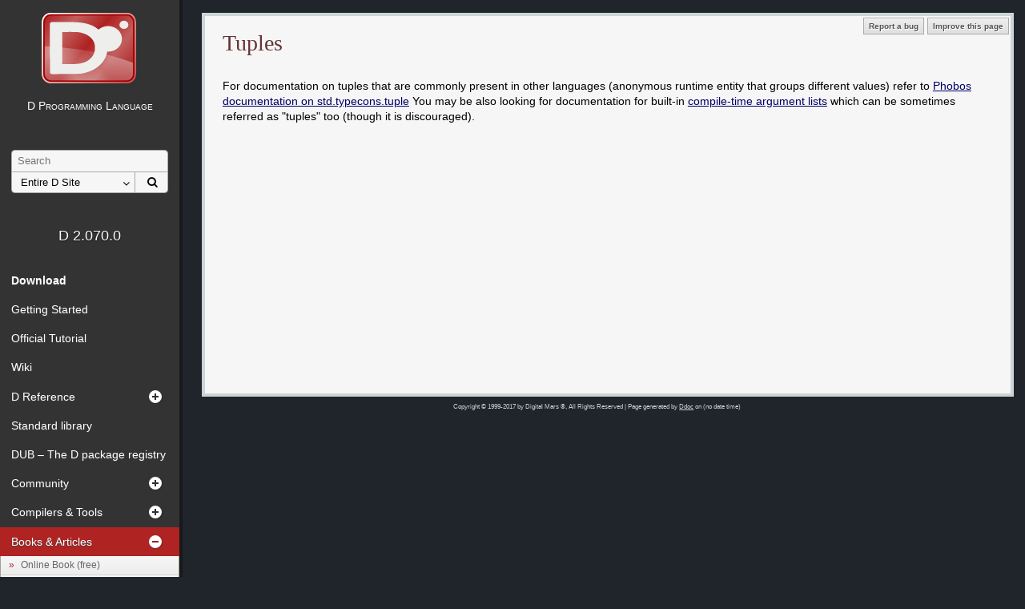

--- FILE ---
content_type: text/html
request_url: https://docarchives.dlang.io/v2.070.0/tuple.html
body_size: 3354
content:

<!DOCTYPE html>
<html lang="en-US">
<!--
    Copyright (c) 1999-2017 by Digital Mars
    All Rights Reserved Written by Walter Bright
    http://digitalmars.com
  -->
<head>
<meta charset="utf-8">
<meta name="keywords" content="D programming language">
<meta name="description" content="D Programming Language">
<title>Tuples - D Programming Language</title>

<link rel="stylesheet" href="css/codemirror.css">
<link rel="stylesheet" href="css/style.css">
<link rel="stylesheet" href="css/print.css" media="print">
<link rel="stylesheet" href="css/cssmenu.css">
<link rel="shortcut icon" href="favicon.ico">
<meta name="viewport" content="width=device-width, initial-scale=1.0, minimum-scale=0.1, maximum-scale=10.0">

</head>
<body id='Tuples' class='doc'>
<script type="text/javascript">document.body.className += ' have-javascript'</script>
<div id="top">	<div id="header">		<img src="images/hamburger.svg" id="mobile-hamburger">
		<a class="logo" href="."><img id="logo" width="125" height="95" alt="D Logo" src="images/dlogo.svg"></a>
		<span id="d-language-mobilehelper"><a href="." id="d-language">D Programming Language</a></span>
	</div>
</div>
<div id="navigation">    
    <div id="search-box">        <form method="get" action="https://google.com/search">
            <input type="hidden" id="domains" name="domains" value="dlang.org">
            <input type="hidden" id="sourceid" name="sourceid" value="google-search">
            <span id="search-query"><input id="q" name="q" placeholder="Search" tabindex="1000"></span><span id="search-dropdown">                <select id="sitesearch" name="sitesearch" size="1">
                    <option value="dlang.org">Entire D Site</option>
                    <option  value="dlang.org/spec">Language Reference</option>
                    <option  value="dlang.org/phobos">Library Reference</option>
                    <option  value="forum.dlang.org">Discussion Forums</option>
                    
                </select>
            </span><span id="search-submit"><button type="submit"><i class="fa fa-search"></i><span>go</span></button></span>
        </form>
    </div>
    
<div id="cssmenu"><ul>    <li><a href='index.html'><span>D 2.070.0</span></a></li>
    <li><a href='download.html'><span><b>Download</b></span></a></li>
    <li><a href='getstarted.html'><span>Getting Started</span></a></li>
    <li><a href='http://ddili.org/ders/d.en/index.html'><span>Official Tutorial</span></a></li>
    <li><a href='http://wiki.dlang.org'><span>Wiki</span></a></li>
    <li class='has-sub'><a href='#'><span>D Reference</span></a>
      <ul><li><a href='        spec/intro.html'>Introduction</a></li><li><a href='        spec/lex.html'>Lexical</a></li><li><a href='        spec/grammar.html'>Grammar</a></li><li><a href='        spec/module.html'>Modules</a></li><li><a href='        spec/declaration.html'>Declarations</a></li><li><a href='        spec/type.html'>Types</a></li><li><a href='        spec/property.html'>Properties</a></li><li><a href='        spec/attribute.html'>Attributes</a></li><li><a href='        spec/pragma.html'>Pragmas</a></li><li><a href='        spec/expression.html'>Expressions</a></li><li><a href='        spec/statement.html'>Statements</a></li><li><a href='        spec/arrays.html'>Arrays</a></li><li><a href='        spec/hash-map.html'>Associative Arrays</a></li><li><a href='        spec/struct.html'>Structs and Unions</a></li><li><a href='        spec/class.html'>Classes</a></li><li><a href='        spec/interface.html'>Interfaces</a></li><li><a href='        spec/enum.html'>Enums</a></li><li><a href='        spec/const3.html'>Const and Immutable</a></li><li><a href='        spec/function.html'>Functions</a></li><li><a href='        spec/operatoroverloading.html'>Operator Overloading</a></li><li><a href='        spec/template.html'>Templates</a></li><li><a href='        spec/template-mixin.html'>Template Mixins</a></li><li><a href='        spec/contracts.html'>Contract Programming</a></li><li><a href='        spec/version.html'>Conditional Compilation</a></li><li><a href='        spec/traits.html'>Traits</a></li><li><a href='        spec/errors.html'>Error Handling</a></li><li><a href='        spec/unittest.html'>Unit Tests</a></li><li><a href='        spec/garbage.html'>Garbage Collection</a></li><li><a href='        spec/float.html'>Floating Point</a></li><li><a href='        spec/iasm.html'>D x86 Inline Assembler</a></li><li><a href='        spec/ddoc.html'>Embedded Documentation</a></li><li><a href='        spec/interfaceToC.html'>Interfacing to C</a></li><li><a href='        spec/cpp_interface.html'>Interfacing to C++</a></li><li><a href='        spec/objc_interface.html'>Interfacing to Objective-C</a></li><li><a href='        spec/portability.html'>Portability Guide</a></li><li><a href='        spec/entity.html'>Named Character Entities</a></li><li><a href='        spec/memory-safe-d.html'>Memory Safety</a></li><li><a href='        spec/abi.html'>Application Binary Interface</a></li><li><a href='        spec/simd.html'>Vector Extensions
      </a></li></ul></li>
    <li><a href='phobos/index.html'><span>Standard library</span></a></li>
    <li><a href='http://code.dlang.org'><span>DUB &ndash; The D package registry</span></a></li>
    <li class='has-sub'><a href='#'><span>Community</span></a>
      <ul><li><a href='        bugstats.php'>Bug Tracker</a></li><li><a href='        http://forum.dlang.org'>Forums</a></li><li><a href='        irc://irc.freenode.net/d'>IRC</a></li><li><a href='        http://github.com/D-Programming-Language'>D on GitHub</a></li><li><a href='        http://wiki.dlang.org'>Wiki</a></li><li><a href='        http://wiki.dlang.org/Review_Queue'>Review Queue</a></li><li><a href='        http://twitter.com/search?q=%23dlang'>Twitter</a></li><li><a href='        http://digitalmars.com/d/dlinks.html'>More Links
      </a></li></ul></li>
    <li class='has-sub'><a href='#'><span>Compilers &amp; Tools</span></a>
      <ul><li><a href='        dmd-windows.html'>dmd &ndash; reference compiler</a></li><li><a href='        http://gdcproject.org'>gdc &ndash; gcc-based compiler</a></li><li><a href='        http://wiki.dlang.org/LDC'>ldc &ndash; LLVM-based compiler</a></li><li><a href='        http://code.dlang.org/download'>DUB &ndash; D package manager</a></li><li><a href='        https://github.com/Hackerpilot/dfix'>dfix &ndash; D source code upgrade</a></li><li><a href='        https://github.com/Hackerpilot/dfmt'>dfmt &ndash; D source code formatting tool</a></li><li><a href='        rdmd.html'>rdmd &ndash; build tool</a></li><li><a href='        htod.html'>htod &ndash; .h to .d
      </a></li></ul></li>
    <li class='has-sub'><a href='#'><span>Books &amp; Articles</span></a>
      <ul><li><a href='        http://ddili.org/ders/d.en/index.html'>Online Book (free)</a></li><li><a href='        http://wiki.dlang.org/Books'>More Books</a></li><li><a href='        howtos.html'>How-tos</a></li><li><a href='        faq.html'>FAQ</a></li><li><a href='        const-faq.html'>const(FAQ)</a></li><li><a href='        comparison.html'>Feature Overview</a></li><li><a href='        d-floating-point.html'>Floating Point</a></li><li><a href='        warnings.html'>Warnings</a></li><li><a href='        rationale.html'>Rationale</a></li><li><a href='        builtin.html'>Builtin Rationale</a></li><li><a href='        ctod.html'>C to D</a></li><li><a href='        cpptod.html'>C++ to D</a></li><li><a href='        pretod.html'>C Preprocessor vs D</a></li><li><a href='        code_coverage.html'>Code coverage analysis</a></li><li><a href='        exception-safe.html'>Exception Safety</a></li><li><a href='        hijack.html'>Hijacking</a></li><li><a href='        intro-to-datetime.html'>Introduction to std.datetime</a></li><li><a href='        lazy-evaluation.html'>Lazy Evaluation</a></li><li><a href='        migrate-to-shared.html'>Migrating to Shared</a></li><li><a href='        mixin.html'>Mixins</a></li><li><a href='        regular-expression.html'>Regular Expressions</a></li><li><a href='        safed.html'>SafeD</a></li><li><a href='        templates-revisited.html'>Templates Revisited</a></li><li><a href='        tuple.html'>Tuples</a></li><li><a href='        ctarguments.html'>Compile-time Argument Lists</a></li><li><a href='        variadic-function-templates.html'>Variadic Templates</a></li><li><a href='        d-array-article.html'>D Slices
      </a></li></ul></li>
    <li class='has-sub'><a href='#'><span>Resources</span></a>
      <ul><li><a href='        library/index.html'>NEW Library Reference Preview</a></li><li><a href='        http://rainers.github.io/visuald/visuald/StartPage.html'>Visual D</a></li><li><a href='        http://wiki.dlang.org/Editors'>Editors</a></li><li><a href='        http://wiki.dlang.org/IDEs'>IDEs</a></li><li><a href='        dstyle.html'>The D Style</a></li><li><a href='        glossary.html'>Glossary</a></li><li><a href='        acknowledgements.html'>Acknowledgments</a></li><li><a href='        sitemap.html'>Sitemap
      </a></li></ul></li>
</ul></div>
</div>

<div class="hyphenate" id="content">    
<div id="tools">	<span class="tip">		<a href="https://issues.dlang.org/enter_bug.cgi?bug_file_loc=http%3A%2F%2Fdlang.org/&amp;bug_severity=enhancement&amp;component=dlang.org&amp;op_sys=All&amp;priority=P3&amp;product=D&amp;rep_platform=All&amp;short_desc=%5BTuples%5D&amp;version=D2" class="button">Report a bug</a>
		<span >			If you spot a problem with this page, click here to create a Bugzilla issue.
		</span>
	</span>
	<span class="tip">		<a href="https://github.com/D-Programming-Language/dlang.org/edit/master/tuple.dd" class="button">Improve this page</a>
		<span >			Quickly fork, edit online, and submit a pull request for this page.
			Requires a signed-in GitHub account. This works well for small changes.
			If you'd like to make larger changes you may want to consider using
			local clone.
		</span>
	</span>
</div>
    <h1>Tuples</h1>
    
    

For documentation on tuples that are commonly present in other languages (anonymous runtime entity that groups
different values) refer to <a href="phobos/std_typecons.html#tuple">Phobos documentation on std.typecons.tuple</a>

You may be also looking for documentation for built-in <a href="ctarguments.html">compile-time argument lists</a>
which can be sometimes referred as "tuples" too (though it is discouraged).


</div>
<div id="copyright">Copyright &copy; 1999-2017 by Digital Mars &reg;, All Rights Reserved | Page generated by <a href="http://dlang.org/spec/ddoc.html">Ddoc</a> on (no date time)</div>

    <script type="text/javascript" src="https://ajax.googleapis.com/ajax/libs/jquery/1.7.2/jquery.min.js"></script>
    <script type="text/javascript">window.jQuery || document.write('\x3Cscript src="js/jquery-1.7.2.min.js">\x3C/script>');</script>
    <script type="text/javascript" src="js/dlang.js"></script>
    
    <script type="text/javascript" src="js/codemirror-compressed.js"></script>
    <script type="text/javascript" src="js/run.js"></script>

<link rel="stylesheet" href="https://maxcdn.bootstrapcdn.com/font-awesome/4.2.0/css/font-awesome.min.css">
<script defer src="https://static.cloudflareinsights.com/beacon.min.js/vcd15cbe7772f49c399c6a5babf22c1241717689176015" integrity="sha512-ZpsOmlRQV6y907TI0dKBHq9Md29nnaEIPlkf84rnaERnq6zvWvPUqr2ft8M1aS28oN72PdrCzSjY4U6VaAw1EQ==" data-cf-beacon='{"version":"2024.11.0","token":"2b5e1328f84740e89864c752ea0cc401","r":1,"server_timing":{"name":{"cfCacheStatus":true,"cfEdge":true,"cfExtPri":true,"cfL4":true,"cfOrigin":true,"cfSpeedBrain":true},"location_startswith":null}}' crossorigin="anonymous"></script>
</body>
</html>


--- FILE ---
content_type: text/css
request_url: https://docarchives.dlang.io/v2.070.0/css/cssmenu.css
body_size: 462
content:


/*Adapted from http://cssmenumaker.com/menu/modern-jquery-accordion-menu
*/

@charset "UTF-8";
/* Base Styles */
#cssmenu,
#cssmenu ul,
#cssmenu li,
#cssmenu a,
#cssmenu h7 {
  margin: 0;
  padding: 0;
  border: 0;
  list-style: none;
  font-weight: normal;
  text-decoration: none;
  line-height: 1;
  font-size: 14px;
  position: relative;
}
#cssmenu {
}
#cssmenu a,
#cssmenu h7 {
  line-height: 1.3;
}
#cssmenu > ul > li:first-child {
	margin-bottom: 1em;
}
#cssmenu > ul > li:first-child > a {
  border: none;
  font-family: 'Ubuntu', "Lucida Grande", "Helvetica Neue", Roboto, "Segoe UI", Calibri, Arial, sans-serif;
  text-align: center;
  font-size: 18px;
  font-weight: 300;
  text-shadow: 0 1px 1px #000000;
  margin-top: -0.65em; /* Pull up by padding-top so that the distance of the text
      to #search-box is just #search-box's margin-bottom, but the link is still
      clickable above. */
}
#cssmenu > ul > li:first-child > a > span {
  padding: 0;
}
#cssmenu > ul > li:first-child:hover {
  background: transparent;
}
#cssmenu > ul > li {
}
#cssmenu > ul > li:hover {
  
  background: #444;
  background: -moz-linear-gradient(#444 0%, #444 100%);
  background: -webkit-gradient(linear, left top, left bottom, color-stop(0%, #444), color-stop(100%, #444));
  background: -webkit-linear-gradient(#444 0%, #444 100%);
  background: linear-gradient(#444 0%, #444 100%);
}
#cssmenu > ul > li > a {
  font-size: 14px;
  display: block;
  color: #ffffff;
  text-shadow: 0 1px 1px #444;
  -moz-transition: background 0.4s;
  -webkit-transition: background 0.4s;
  transition: background 0.4s;
  padding: 0.65em 1em;
}
#cssmenu > ul > li > a > span {
  display: block;
}
#cssmenu > ul > li.active:not(.has-sub):not(:first-child) > a {
  background-color: #444;
}
#cssmenu > ul > li.active.has-sub > a {
  background-color: #AF2323;
}
#cssmenu > ul > li > a:hover {
  text-decoration: none;
}
#cssmenu > ul > li.has-sub > a span {
  background: url(../images/icon_plus.svg) 96% center no-repeat;
}
#cssmenu > ul > li.has-sub.active > a span {
  background: url(../images/icon_minus.svg) 96% center no-repeat;
}
/* Sub menu */
#cssmenu ul ul {
  background: #fff;
  border-right: 1px solid #a2a194;
  border-left: 1px solid #a2a194;
}
body.have-javascript #cssmenu ul ul {
  display: none;
}
body.have-javascript #cssmenu ul ul ul {
  display: block;
}
#cssmenu ul ul li {
  padding: 0;
  
  background: #f7f7f7;
  background: -moz-linear-gradient(#f7f7f7 0%, #ececec 100%);
  background: -webkit-gradient(linear, left top, left bottom, color-stop(0%, #f7f7f7), color-stop(100%, #ececec));
  background: -webkit-linear-gradient(#f7f7f7 0%, #ececec 100%);
  background: linear-gradient(#f7f7f7 0%, #ececec 100%);
}
#cssmenu ul ul > li.active {
  background: #d7b7b7;
}
#cssmenu ul ul a,
#cssmenu ul ul h7 {
  padding: 10px 10px 10px 25px;
  display: block;
  color: #666;
  font-size: 12px;
  font-weight: normal;
  padding-top: 4px;
  padding-bottom: 4px;
  word-wrap: break-word;
  border-bottom: 1px solid #d4d4d4;
}
#cssmenu ul ul h7 {
  color: #666;
}
#cssmenu ul ul a:before,
#cssmenu ul ul h7:before {
  content: "»";
  position: absolute;
  left: 10px;
  color: #AF2323;
}
#cssmenu ul ul ul {
  border: 0;
}
#cssmenu ul ul li.active > a:after {
  content: "►";
  position: absolute;
  right: 10px;
  color: #AF2323;
}
#cssmenu ul ul a:hover {
  color: #AF2323;
}

#cssmenu ul ul ul a,
#cssmenu ul ul ul h7 {
  padding-left: 40px;
}
#cssmenu ul ul ul a:before,
#cssmenu ul ul ul h7:before {
  left: 25px;
}

#cssmenu ul ul ul ul a,
#cssmenu ul ul ul ul h7 {
  padding-left: 55px;
}
#cssmenu ul ul ul ul a:before,
#cssmenu ul ul ul ul h7:before {
  left: 40px;
}

#cssmenu ul ul ul ul ul a,
#cssmenu ul ul ul ul ul h7 {
  padding-left: 70px;
}
#cssmenu ul ul ul ul ul a:before,
#cssmenu ul ul ul ul ul h7:before {
  left: 55px;
}




--- FILE ---
content_type: image/svg+xml
request_url: https://docarchives.dlang.io/v2.070.0/images/hamburger.svg
body_size: -442
content:
<?xml version="1.0" encoding="utf-8"?>
<svg version="1.1" xmlns="http://www.w3.org/2000/svg" xmlns:xlink="http://www.w3.org/1999/xlink"
	 width="256" height="256">
  <defs>
    <path id="l" style="fill:#aaa" d="
       m 78,138
       a 10,10 0 1,1 0,-20
       l 0,0 100,0
       a 10,10 0 1,1 0,20
    "/>
  </defs>
  <use y="0"   xlink:href="#l" />
  <use y="-38" xlink:href="#l" />
  <use y="38"  xlink:href="#l" />
</svg>


--- FILE ---
content_type: image/svg+xml
request_url: https://docarchives.dlang.io/v2.070.0/images/icon_plus.svg
body_size: -148
content:
<?xml version="1.0" encoding="UTF-8" standalone="no"?>

<svg
   xmlns:dc="http://purl.org/dc/elements/1.1/"
   xmlns:cc="http://creativecommons.org/ns#"
   xmlns:rdf="http://www.w3.org/1999/02/22-rdf-syntax-ns#"
   xmlns:svg="http://www.w3.org/2000/svg"
   xmlns="http://www.w3.org/2000/svg"
   width="17"
   height="17"
   version="1.1">
  <defs>
    <filter style="color-interpolation-filters:sRGB;" id="shadow">
      <feFlood flood-opacity="0.2" flood-color="rgb(0,0,0)" result="flood" />
      <feComposite in="flood" in2="SourceGraphic" operator="in" result="composite1"/>
      <feGaussianBlur in="composite1" stdDeviation="1" result="blur"/>
      <feOffset dx="1" dy="1" result="offset"/>
      <feComposite in="SourceGraphic" in2="offset" operator="over" result="composite2"/>
    </filter>
  </defs>
  <path
     style="fill:#ffffff; fill-rule:evenodd; filter:url(#shadow)"
     d="
       m 4,9 3,0 0,3 2,0 0,-3 3,0 0,-2 -3,0 0,-3 -2,0 0,3 -3,0 z
       M 0,8
       a 8,8 0 1,0  16,0
       a 8,8 0 1,0 -16,0
       z
     " />
</svg>


--- FILE ---
content_type: text/javascript
request_url: https://docarchives.dlang.io/v2.070.0/js/dlang.js
body_size: 787
content:
(function($) {
    $(function() {
        if (typeof cssmenu_no_js === 'undefined') {
            var menu_ul = $('#cssmenu > ul > li > ul');
            menu_ul.hide();

            function baseName(str) {
                return str.split('/').pop();
            }

            // highlight menu entry of the current page
            var href = window.location.href.split('#')[0];
            var current;
            var res = $('#cssmenu a').each(function (_, a) {
                if (a.href == href) {
                    current = a;
                    return false;
                }
            });
            current = $(current);
            // direct li parent containing the link
            current.parent('li').addClass('active');
            // topmost li parent, e.g. 'std'
            current.parents('#cssmenu li.has-sub').addClass('active')
            // show menu tree
                .children('ul').show();


            $('#cssmenu > ul > li > a').click(function() {
                $li = $(this).closest('li');
                if (!$li.hasClass('has-sub')) {
                    $('#cssmenu li').removeClass('active');
                }
                $li.addClass('active');
                var checkElement = $(this).next();
                if((checkElement.is('ul')) && (checkElement.is(':visible'))) {
                    $(this).closest('li').removeClass('active');
                    checkElement.slideUp('normal');
                }
                if((checkElement.is('ul')) && (!checkElement.is(':visible'))) {
                    /* $('#cssmenu ul ul:visible').slideUp('normal'); */
                    checkElement.slideDown('normal');
                }
                if($(this).closest('li').find('ul').children().length == 0) {
                    return true;
                } else {
                    return false;
                }
            });
        }

        $('#mobile-hamburger').click(function() {
            var duration = 500;
            $("#navigation").addClass('open');
            var $cancel = $('<div>')
                .attr('id', 'navigation-cancel')
                .click(function() {
                    $("#navigation").removeClass('open');
                    $cancel.fadeOut(duration, function() {
                        $cancel.remove();
                    });
                    $cancel.off();
                })
                .hide()
                .appendTo('body')
                .fadeIn(500)
            ;
        });

        // [your code here] rotation for index.html
        var $examples = $('.your-code-here-extra > pre');
        if ($examples.length) {
            var n = Math.floor(Math.random() * ($examples.length+1));
            if (n)
                $('#your-code-here-default > pre').replaceWith($examples[n-1]);
        }

        // Insert the show/hide button if the contents section exists
        $('.page-contents-header').append('<span><a href="javascript:void(0);">[hide]</a></span>');

        // Event to hide or show the "contents" section when the hide button
        // is clicked
        $(".page-contents-header a").click(function () {
            var elem = $('.page-contents > ol');

            if (elem.is(':visible')) {
                $(this).text("[show]");
                elem.hide();
            } else {
                $(this).text("[hide]");
                elem.show();
            }
        });
    });
})(jQuery);

// "This Week in D" integration
// setTwid is called from http://arsdnet.net/this-week-in-d/twid-latest.js
// which is included in index.html
function setTwid(url, title, description) {
    $('table.notice-table td:first-child').html(
        $('<a>')
        .attr('href', url)
        .append($('<span>').text(title + ':'))
        .append($('<br>'))
        .append($('<span>').text(description))
    );
}


--- FILE ---
content_type: text/javascript
request_url: https://docarchives.dlang.io/v2.070.0/js/codemirror-compressed.js
body_size: 39232
content:
window.CodeMirror=function(){"use strict";function x(a,c){if(!(this instanceof x))return new x(a,c);this.options=c=c||{};for(var d in _c)!c.hasOwnProperty(d)&&_c.hasOwnProperty(d)&&(c[d]=_c[d]);J(c);var e="string"==typeof c.value?0:c.value.first,f=this.display=y(a,e);f.wrapper.CodeMirror=this,G(this),c.autofocus&&!p&&Nb(this),this.state={keyMaps:[],overlays:[],modeGen:0,overwrite:!1,focused:!1,suppressEdits:!1,pasteIncoming:!1,draggingText:!1,highlight:new Xe},E(this),c.lineWrapping&&(this.display.wrapper.className+=" CodeMirror-wrap");var g=c.value;"string"==typeof g&&(g=new ge(c.value,c.mode)),Fb(this,ke)(this,g),b&&setTimeout(ff(Mb,this,!0),20),Pb(this);var h;try{h=document.activeElement==f.input}catch(i){}h||c.autofocus&&!p?setTimeout(ff(mc,this),20):nc(this),Fb(this,function(){for(var a in $c)$c.propertyIsEnumerable(a)&&$c[a](this,c[a],bd);for(var b=0;b<fd.length;++b)fd[b](this)})()}function y(a,b){var d={},e=d.input=lf("textarea",null,null,"position: absolute; padding: 0; width: 1px; height: 1em; outline: none; font-size: 4px;");return f?e.style.width="1000px":e.setAttribute("wrap","off"),o&&(e.style.border="1px solid black"),e.setAttribute("autocorrect","off"),e.setAttribute("autocapitalize","off"),e.setAttribute("spellcheck","false"),d.inputDiv=lf("div",[e],null,"overflow: hidden; position: relative; width: 3px; height: 0px;"),d.scrollbarH=lf("div",[lf("div",null,null,"height: 1px")],"CodeMirror-hscrollbar"),d.scrollbarV=lf("div",[lf("div",null,null,"width: 1px")],"CodeMirror-vscrollbar"),d.scrollbarFiller=lf("div",null,"CodeMirror-scrollbar-filler"),d.gutterFiller=lf("div",null,"CodeMirror-gutter-filler"),d.lineDiv=lf("div",null,"CodeMirror-code"),d.selectionDiv=lf("div",null,null,"position: relative; z-index: 1"),d.cursor=lf("div","\xa0","CodeMirror-cursor"),d.otherCursor=lf("div","\xa0","CodeMirror-cursor CodeMirror-secondarycursor"),d.measure=lf("div",null,"CodeMirror-measure"),d.lineSpace=lf("div",[d.measure,d.selectionDiv,d.lineDiv,d.cursor,d.otherCursor],null,"position: relative; outline: none"),d.mover=lf("div",[lf("div",[d.lineSpace],"CodeMirror-lines")],null,"position: relative"),d.sizer=lf("div",[d.mover],"CodeMirror-sizer"),d.heightForcer=lf("div",null,null,"position: absolute; height: "+Ve+"px; width: 1px;"),d.gutters=lf("div",null,"CodeMirror-gutters"),d.lineGutter=null,d.scroller=lf("div",[d.sizer,d.heightForcer,d.gutters],"CodeMirror-scroll"),d.scroller.setAttribute("tabIndex","-1"),d.wrapper=lf("div",[d.inputDiv,d.scrollbarH,d.scrollbarV,d.scrollbarFiller,d.gutterFiller,d.scroller],"CodeMirror"),c&&(d.gutters.style.zIndex=-1,d.scroller.style.paddingRight=0),a.appendChild?a.appendChild(d.wrapper):a(d.wrapper),o&&(e.style.width="0px"),f||(d.scroller.draggable=!0),k?(d.inputDiv.style.height="1px",d.inputDiv.style.position="absolute"):c&&(d.scrollbarH.style.minWidth=d.scrollbarV.style.minWidth="18px"),d.viewOffset=d.lastSizeC=0,d.showingFrom=d.showingTo=b,d.lineNumWidth=d.lineNumInnerWidth=d.lineNumChars=null,d.prevInput="",d.alignWidgets=!1,d.pollingFast=!1,d.poll=new Xe,d.cachedCharWidth=d.cachedTextHeight=null,d.measureLineCache=[],d.measureLineCachePos=0,d.inaccurateSelection=!1,d.maxLine=null,d.maxLineLength=0,d.maxLineChanged=!1,d.wheelDX=d.wheelDY=d.wheelStartX=d.wheelStartY=null,d}function z(a){a.doc.mode=x.getMode(a.options,a.doc.modeOption),a.doc.iter(function(a){a.stateAfter&&(a.stateAfter=null),a.styles&&(a.styles=null)}),a.doc.frontier=a.doc.first,bb(a,100),a.state.modeGen++,a.curOp&&Ib(a)}function A(a){a.options.lineWrapping?(a.display.wrapper.className+=" CodeMirror-wrap",a.display.sizer.style.minWidth=""):(a.display.wrapper.className=a.display.wrapper.className.replace(" CodeMirror-wrap",""),I(a)),C(a),Ib(a),pb(a),setTimeout(function(){K(a)},100)}function B(a){var b=Ab(a.display),c=a.options.lineWrapping,d=c&&Math.max(5,a.display.scroller.clientWidth/Bb(a.display)-3);return function(e){return Gd(a.doc,e)?0:c?(Math.ceil(e.text.length/d)||1)*b:b}}function C(a){var b=a.doc,c=B(a);b.iter(function(a){var b=c(a);b!=a.height&&oe(a,b)})}function D(a){var b=kd[a.options.keyMap],c=b.style;a.display.wrapper.className=a.display.wrapper.className.replace(/\s*cm-keymap-\S+/g,"")+(c?" cm-keymap-"+c:""),a.state.disableInput=b.disableInput}function E(a){a.display.wrapper.className=a.display.wrapper.className.replace(/\s*cm-s-\S+/g,"")+a.options.theme.replace(/(^|\s)\s*/g," cm-s-"),pb(a)}function F(a){G(a),Ib(a),setTimeout(function(){M(a)},20)}function G(a){var b=a.display.gutters,c=a.options.gutters;mf(b);for(var d=0;d<c.length;++d){var e=c[d],f=b.appendChild(lf("div",null,"CodeMirror-gutter "+e));"CodeMirror-linenumbers"==e&&(a.display.lineGutter=f,f.style.width=(a.display.lineNumWidth||1)+"px")}b.style.display=d?"":"none"}function H(a,b){if(0==b.height)return 0;for(var d,c=b.text.length,e=b;d=Dd(e);){var f=d.find();e=le(a,f.from.line),c+=f.from.ch-f.to.ch}for(e=b;d=Ed(e);){var f=d.find();c-=e.text.length-f.from.ch,e=le(a,f.to.line),c+=e.text.length-f.to.ch}return c}function I(a){var b=a.display,c=a.doc;b.maxLine=le(c,c.first),b.maxLineLength=H(c,b.maxLine),b.maxLineChanged=!0,c.iter(function(a){var d=H(c,a);d>b.maxLineLength&&(b.maxLineLength=d,b.maxLine=a)})}function J(a){var b=bf(a.gutters,"CodeMirror-linenumbers");-1==b&&a.lineNumbers?a.gutters=a.gutters.concat(["CodeMirror-linenumbers"]):b>-1&&!a.lineNumbers&&(a.gutters=a.gutters.slice(0),a.gutters.splice(b,1))}function K(a){var b=a.display,c=a.doc.height,d=c+gb(b);b.sizer.style.minHeight=b.heightForcer.style.top=d+"px",b.gutters.style.height=Math.max(d,b.scroller.clientHeight-Ve)+"px";var e=Math.max(d,b.scroller.scrollHeight),f=b.scroller.scrollWidth>b.scroller.clientWidth+1,g=e>b.scroller.clientHeight+1;g?(b.scrollbarV.style.display="block",b.scrollbarV.style.bottom=f?tf(b.measure)+"px":"0",b.scrollbarV.firstChild.style.height=e-b.scroller.clientHeight+b.scrollbarV.clientHeight+"px"):(b.scrollbarV.style.display="",b.scrollbarV.firstChild.style.height="0"),f?(b.scrollbarH.style.display="block",b.scrollbarH.style.right=g?tf(b.measure)+"px":"0",b.scrollbarH.firstChild.style.width=b.scroller.scrollWidth-b.scroller.clientWidth+b.scrollbarH.clientWidth+"px"):(b.scrollbarH.style.display="",b.scrollbarH.firstChild.style.width="0"),f&&g?(b.scrollbarFiller.style.display="block",b.scrollbarFiller.style.height=b.scrollbarFiller.style.width=tf(b.measure)+"px"):b.scrollbarFiller.style.display="",f&&a.options.coverGutterNextToScrollbar&&a.options.fixedGutter?(b.gutterFiller.style.display="block",b.gutterFiller.style.height=tf(b.measure)+"px",b.gutterFiller.style.width=b.gutters.offsetWidth+"px"):b.gutterFiller.style.display="",l&&0===tf(b.measure)&&(b.scrollbarV.style.minWidth=b.scrollbarH.style.minHeight=m?"18px":"12px",b.scrollbarV.style.pointerEvents=b.scrollbarH.style.pointerEvents="none")}function L(a,b,c){var d=a.scroller.scrollTop,e=a.wrapper.clientHeight;"number"==typeof c?d=c:c&&(d=c.top,e=c.bottom-c.top),d=Math.floor(d-fb(a));var f=Math.ceil(d+e);return{from:qe(b,d),to:qe(b,f)}}function M(a){var b=a.display;if(b.alignWidgets||b.gutters.firstChild&&a.options.fixedGutter){for(var c=P(b)-b.scroller.scrollLeft+a.doc.scrollLeft,d=b.gutters.offsetWidth,e=c+"px",f=b.lineDiv.firstChild;f;f=f.nextSibling)if(f.alignable)for(var g=0,h=f.alignable;g<h.length;++g)h[g].style.left=e;a.options.fixedGutter&&(b.gutters.style.left=c+d+"px")}}function N(a){if(!a.options.lineNumbers)return!1;var b=a.doc,c=O(a.options,b.first+b.size-1),d=a.display;if(c.length!=d.lineNumChars){var e=d.measure.appendChild(lf("div",[lf("div",c)],"CodeMirror-linenumber CodeMirror-gutter-elt")),f=e.firstChild.offsetWidth,g=e.offsetWidth-f;return d.lineGutter.style.width="",d.lineNumInnerWidth=Math.max(f,d.lineGutter.offsetWidth-g),d.lineNumWidth=d.lineNumInnerWidth+g,d.lineNumChars=d.lineNumInnerWidth?c.length:-1,d.lineGutter.style.width=d.lineNumWidth+"px",!0}return!1}function O(a,b){return String(a.lineNumberFormatter(b+a.firstLineNumber))}function P(a){return pf(a.scroller).left-pf(a.sizer).left}function Q(a,b,c,d){for(var g,e=a.display.showingFrom,f=a.display.showingTo,h=L(a.display,a.doc,c),i=!0;;i=!1){var j=a.display.scroller.clientWidth;if(!R(a,b,h,d))break;if(g=!0,b=[],Z(a),K(a),i&&a.options.lineWrapping&&j!=a.display.scroller.clientWidth)d=!0;else if(d=!1,c&&(c=Math.min(a.display.scroller.scrollHeight-a.display.scroller.clientHeight,"number"==typeof c?c:c.top)),h=L(a.display,a.doc,c),h.from>=a.display.showingFrom&&h.to<=a.display.showingTo)break}return g&&(Qe(a,"update",a),(a.display.showingFrom!=e||a.display.showingTo!=f)&&Qe(a,"viewportChange",a,a.display.showingFrom,a.display.showingTo)),g}function R(a,b,c,d){var e=a.display,f=a.doc;if(!e.wrapper.clientWidth)return e.showingFrom=e.showingTo=f.first,e.viewOffset=0,void 0;if(!(!d&&0==b.length&&c.from>e.showingFrom&&c.to<e.showingTo)){N(a)&&(b=[{from:f.first,to:f.first+f.size}]);var g=e.sizer.style.marginLeft=e.gutters.offsetWidth+"px";e.scrollbarH.style.left=a.options.fixedGutter?g:"0";var h=1/0;if(a.options.lineNumbers)for(var i=0;i<b.length;++i)b[i].diff&&b[i].from<h&&(h=b[i].from);var j=f.first+f.size,k=Math.max(c.from-a.options.viewportMargin,f.first),l=Math.min(j,c.to+a.options.viewportMargin);if(e.showingFrom<k&&k-e.showingFrom<20&&(k=Math.max(f.first,e.showingFrom)),e.showingTo>l&&e.showingTo-l<20&&(l=Math.min(j,e.showingTo)),w)for(k=pe(Fd(f,le(f,k)));j>l&&Gd(f,le(f,l));)++l;var m=[{from:Math.max(e.showingFrom,f.first),to:Math.min(e.showingTo,j)}];if(m=m[0].from>=m[0].to?[]:U(m,b),w)for(var i=0;i<m.length;++i)for(var o,n=m[i];o=Ed(le(f,n.to-1));){var p=o.find().from.line;if(!(p>n.from)){m.splice(i--,1);break}n.to=p}for(var q=0,i=0;i<m.length;++i){var n=m[i];n.from<k&&(n.from=k),n.to>l&&(n.to=l),n.from>=n.to?m.splice(i--,1):q+=n.to-n.from}if(!d&&q==l-k&&k==e.showingFrom&&l==e.showingTo)return T(a),void 0;m.sort(function(a,b){return a.from-b.from});try{var r=document.activeElement}catch(s){}.7*(l-k)>q&&(e.lineDiv.style.display="none"),W(a,k,l,m,h),e.lineDiv.style.display="",r&&document.activeElement!=r&&r.offsetHeight&&r.focus();var t=k!=e.showingFrom||l!=e.showingTo||e.lastSizeC!=e.wrapper.clientHeight;return t&&(e.lastSizeC=e.wrapper.clientHeight,bb(a,400)),e.showingFrom=k,e.showingTo=l,e.gutters.style.height="",S(a),T(a),!0}}function S(a){for(var f,b=a.display,d=b.lineDiv.offsetTop,e=b.lineDiv.firstChild;e;e=e.nextSibling)if(e.lineObj){if(c){var g=e.offsetTop+e.offsetHeight;f=g-d,d=g}else{var h=pf(e);f=h.bottom-h.top}var i=e.lineObj.height-f;if(2>f&&(f=Ab(b)),i>.001||-.001>i){oe(e.lineObj,f);var j=e.lineObj.widgets;if(j)for(var k=0;k<j.length;++k)j[k].height=j[k].node.offsetHeight}}}function T(a){var b=a.display.viewOffset=re(a,le(a.doc,a.display.showingFrom));a.display.mover.style.top=b+"px"}function U(a,b){for(var c=0,d=b.length||0;d>c;++c){for(var e=b[c],f=[],g=e.diff||0,h=0,i=a.length;i>h;++h){var j=a[h];e.to<=j.from&&e.diff?f.push({from:j.from+g,to:j.to+g}):e.to<=j.from||e.from>=j.to?f.push(j):(e.from>j.from&&f.push({from:j.from,to:e.from}),e.to<j.to&&f.push({from:e.to+g,to:j.to+g}))}a=f}return a}function V(a){for(var b=a.display,c={},d={},e=b.gutters.firstChild,f=0;e;e=e.nextSibling,++f)c[a.options.gutters[f]]=e.offsetLeft,d[a.options.gutters[f]]=e.offsetWidth;return{fixedPos:P(b),gutterTotalWidth:b.gutters.offsetWidth,gutterLeft:c,gutterWidth:d,wrapperWidth:b.wrapper.clientWidth}}function W(a,b,c,d,e){function l(b){var c=b.nextSibling;return f&&q&&a.display.currentWheelTarget==b?(b.style.display="none",b.lineObj=null):b.parentNode.removeChild(b),c}var g=V(a),h=a.display,i=a.options.lineNumbers;d.length||f&&a.display.currentWheelTarget||mf(h.lineDiv);var j=h.lineDiv,k=j.firstChild,m=d.shift(),n=b;for(a.doc.iter(b,c,function(b){if(m&&m.to==n&&(m=d.shift()),Gd(a.doc,b)){if(0!=b.height&&oe(b,0),b.widgets&&k&&k.previousSibling)for(var c=0;c<b.widgets.length;++c){var f=b.widgets[c];if(f.showIfHidden){var h=k.previousSibling;if(/pre/i.test(h.nodeName)){var o=lf("div",null,null,"position: relative");h.parentNode.replaceChild(o,h),o.appendChild(h),h=o}var p=h.appendChild(lf("div",[f.node],"CodeMirror-linewidget"));f.handleMouseEvents||(p.ignoreEvents=!0),Y(f,p,h,g)}}}else if(m&&m.from<=n&&m.to>n){for(;k.lineObj!=b;)k=l(k);i&&n>=e&&k.lineNumber&&of(k.lineNumber,O(a.options,n)),k=k.nextSibling}else{if(b.widgets)for(var s,q=0,r=k;r&&20>q;++q,r=r.nextSibling)if(r.lineObj==b&&/div/i.test(r.nodeName)){s=r;break}var t=X(a,b,n,g,s);if(t!=s)j.insertBefore(t,k);else{for(;k!=s;)k=l(k);k=k.nextSibling}t.lineObj=b}++n});k;)k=l(k)}function X(a,b,d,e,f){var k,g=Xd(a,b),h=g.pre,i=b.gutterMarkers,j=a.display,l=g.bgClass?g.bgClass+" "+(b.bgClass||""):b.bgClass;if(!(a.options.lineNumbers||i||l||b.wrapClass||b.widgets))return h;if(f){f.alignable=null;for(var q,m=!0,n=0,o=null,p=f.firstChild;p;p=q)if(q=p.nextSibling,/\bCodeMirror-linewidget\b/.test(p.className)){for(var r=0;r<b.widgets.length;++r){var s=b.widgets[r];if(s.node==p.firstChild){s.above||o||(o=p),Y(s,p,f,e),++n;break}}if(r==b.widgets.length){m=!1;break}}else f.removeChild(p);f.insertBefore(h,o),m&&n==b.widgets.length&&(k=f,f.className=b.wrapClass||"")}if(k||(k=lf("div",null,b.wrapClass,"position: relative"),k.appendChild(h)),l&&k.insertBefore(lf("div",null,l+" CodeMirror-linebackground"),k.firstChild),a.options.lineNumbers||i){var t=k.insertBefore(lf("div",null,"CodeMirror-gutter-wrapper","position: absolute; left: "+(a.options.fixedGutter?e.fixedPos:-e.gutterTotalWidth)+"px"),h);if(a.options.fixedGutter&&(k.alignable||(k.alignable=[])).push(t),!a.options.lineNumbers||i&&i["CodeMirror-linenumbers"]||(k.lineNumber=t.appendChild(lf("div",O(a.options,d),"CodeMirror-linenumber CodeMirror-gutter-elt","left: "+e.gutterLeft["CodeMirror-linenumbers"]+"px; width: "+j.lineNumInnerWidth+"px"))),i)for(var u=0;u<a.options.gutters.length;++u){var v=a.options.gutters[u],w=i.hasOwnProperty(v)&&i[v];w&&t.appendChild(lf("div",[w],"CodeMirror-gutter-elt","left: "+e.gutterLeft[v]+"px; width: "+e.gutterWidth[v]+"px"))}}if(c&&(k.style.zIndex=2),b.widgets&&k!=f)for(var r=0,x=b.widgets;r<x.length;++r){var s=x[r],y=lf("div",[s.node],"CodeMirror-linewidget");s.handleMouseEvents||(y.ignoreEvents=!0),Y(s,y,k,e),s.above?k.insertBefore(y,a.options.lineNumbers&&0!=b.height?t:h):k.appendChild(y),Qe(s,"redraw")}return k}function Y(a,b,c,d){if(a.noHScroll){(c.alignable||(c.alignable=[])).push(b);var e=d.wrapperWidth;b.style.left=d.fixedPos+"px",a.coverGutter||(e-=d.gutterTotalWidth,b.style.paddingLeft=d.gutterTotalWidth+"px"),b.style.width=e+"px"}a.coverGutter&&(b.style.zIndex=5,b.style.position="relative",a.noHScroll||(b.style.marginLeft=-d.gutterTotalWidth+"px"))}function Z(a){var b=a.display,c=Cc(a.doc.sel.from,a.doc.sel.to);if(c||a.options.showCursorWhenSelecting?$(a):b.cursor.style.display=b.otherCursor.style.display="none",c?b.selectionDiv.style.display="none":_(a),a.options.moveInputWithCursor){var d=vb(a,a.doc.sel.head,"div"),e=pf(b.wrapper),f=pf(b.lineDiv);b.inputDiv.style.top=Math.max(0,Math.min(b.wrapper.clientHeight-10,d.top+f.top-e.top))+"px",b.inputDiv.style.left=Math.max(0,Math.min(b.wrapper.clientWidth-10,d.left+f.left-e.left))+"px"}}function $(a){var b=a.display,c=vb(a,a.doc.sel.head,"div");b.cursor.style.left=c.left+"px",b.cursor.style.top=c.top+"px",b.cursor.style.height=Math.max(0,c.bottom-c.top)*a.options.cursorHeight+"px",b.cursor.style.display="",c.other?(b.otherCursor.style.display="",b.otherCursor.style.left=c.other.left+"px",b.otherCursor.style.top=c.other.top+"px",b.otherCursor.style.height=.85*(c.other.bottom-c.other.top)+"px"):b.otherCursor.style.display="none"}function _(a){function h(a,b,c,d){0>b&&(b=0),e.appendChild(lf("div",null,"CodeMirror-selected","position: absolute; left: "+a+"px; top: "+b+"px; width: "+(null==c?f-a:c)+"px; height: "+(d-b)+"px"))}function i(b,d,e){function m(c,d){return ub(a,Bc(b,c),"div",i,d)}var k,l,i=le(c,b),j=i.text.length;return Af(se(i),d||0,null==e?j:e,function(a,b,c){var n,o,p,i=m(a,"left");if(a==b)n=i,o=p=i.left;else{if(n=m(b-1,"right"),"rtl"==c){var q=i;i=n,n=q}o=i.left,p=n.right}null==d&&0==a&&(o=g),n.top-i.top>3&&(h(o,i.top,null,i.bottom),o=g,i.bottom<n.top&&h(o,i.bottom,null,n.top)),null==e&&b==j&&(p=f),(!k||i.top<k.top||i.top==k.top&&i.left<k.left)&&(k=i),(!l||n.bottom>l.bottom||n.bottom==l.bottom&&n.right>l.right)&&(l=n),g+1>o&&(o=g),h(o,n.top,p-o,n.bottom)}),{start:k,end:l}}var b=a.display,c=a.doc,d=a.doc.sel,e=document.createDocumentFragment(),f=b.lineSpace.offsetWidth,g=hb(a.display);if(d.from.line==d.to.line)i(d.from.line,d.from.ch,d.to.ch);else{var j=le(c,d.from.line),k=le(c,d.to.line),l=Fd(c,j)==Fd(c,k),m=i(d.from.line,d.from.ch,l?j.text.length:null).end,n=i(d.to.line,l?0:null,d.to.ch).start;l&&(m.top<n.top-2?(h(m.right,m.top,null,m.bottom),h(g,n.top,n.left,n.bottom)):h(m.right,m.top,n.left-m.right,m.bottom)),m.bottom<n.top&&h(g,m.bottom,null,n.top)}nf(b.selectionDiv,e),b.selectionDiv.style.display=""}function ab(a){if(a.state.focused){var b=a.display;clearInterval(b.blinker);var c=!0;b.cursor.style.visibility=b.otherCursor.style.visibility="",a.options.cursorBlinkRate>0&&(b.blinker=setInterval(function(){b.cursor.style.visibility=b.otherCursor.style.visibility=(c=!c)?"":"hidden"},a.options.cursorBlinkRate))}}function bb(a,b){a.doc.mode.startState&&a.doc.frontier<a.display.showingTo&&a.state.highlight.set(b,ff(cb,a))}function cb(a){var b=a.doc;if(b.frontier<b.first&&(b.frontier=b.first),!(b.frontier>=a.display.showingTo)){var f,c=+new Date+a.options.workTime,d=hd(b.mode,eb(a,b.frontier)),e=[];b.iter(b.frontier,Math.min(b.first+b.size,a.display.showingTo+500),function(g){if(b.frontier>=a.display.showingFrom){var h=g.styles;g.styles=Sd(a,g,d,!0);for(var i=!h||h.length!=g.styles.length,j=0;!i&&j<h.length;++j)i=h[j]!=g.styles[j];i&&(f&&f.end==b.frontier?f.end++:e.push(f={start:b.frontier,end:b.frontier+1})),g.stateAfter=hd(b.mode,d)}else Ud(a,g.text,d),g.stateAfter=0==b.frontier%5?hd(b.mode,d):null;return++b.frontier,+new Date>c?(bb(a,a.options.workDelay),!0):void 0}),e.length&&Fb(a,function(){for(var a=0;a<e.length;++a)Ib(this,e[a].start,e[a].end)})()}}function db(a,b,c){for(var d,e,f=a.doc,g=c?-1:b-(a.doc.mode.innerMode?1e3:100),h=b;h>g;--h){if(h<=f.first)return f.first;var i=le(f,h-1);if(i.stateAfter&&(!c||h<=f.frontier))return h;var j=Ye(i.text,null,a.options.tabSize);(null==e||d>j)&&(e=h-1,d=j)}return e}function eb(a,b,c){var d=a.doc,e=a.display;if(!d.mode.startState)return!0;var f=db(a,b,c),g=f>d.first&&le(d,f-1).stateAfter;return g=g?hd(d.mode,g):id(d.mode),d.iter(f,b,function(c){Ud(a,c.text,g);var h=f==b-1||0==f%5||f>=e.showingFrom&&f<e.showingTo;c.stateAfter=h?hd(d.mode,g):null,++f}),c&&(d.frontier=f),g}function fb(a){return a.lineSpace.offsetTop}function gb(a){return a.mover.offsetHeight-a.lineSpace.offsetHeight}function hb(a){var b=nf(a.measure,lf("pre",null,null,"text-align: left")).appendChild(lf("span","x"));return b.offsetLeft}function ib(a,b,c,d,e){var f=-1;if(d=d||lb(a,b),d.crude){var g=d.left+c*d.width;return{left:g,right:g+d.width,top:d.top,bottom:d.bottom}}for(var h=c;;h+=f){var i=d[h];if(i)break;0>f&&0==h&&(f=1)}return e=h>c?"left":c>h?"right":e,"left"==e&&i.leftSide?i=i.leftSide:"right"==e&&i.rightSide&&(i=i.rightSide),{left:c>h?i.right:i.left,right:h>c?i.left:i.right,top:i.top,bottom:i.bottom}}function jb(a,b){for(var c=a.display.measureLineCache,d=0;d<c.length;++d){var e=c[d];if(e.text==b.text&&e.markedSpans==b.markedSpans&&a.display.scroller.clientWidth==e.width&&e.classes==b.textClass+"|"+b.wrapClass)return e}}function kb(a,b){var c=jb(a,b);c&&(c.text=c.measure=c.markedSpans=null)}function lb(a,b){var c=jb(a,b);if(c)return c.measure;var d=mb(a,b),e=a.display.measureLineCache,f={text:b.text,width:a.display.scroller.clientWidth,markedSpans:b.markedSpans,measure:d,classes:b.textClass+"|"+b.wrapClass};return 16==e.length?e[++a.display.measureLineCachePos%16]=f:e.push(f),d}function mb(a,e){function t(a){var b=a.top-p.top,c=a.bottom-p.top;c>s&&(c=s),0>b&&(b=0);for(var d=q.length-2;d>=0;d-=2){var e=q[d],f=q[d+1];if(!(e>c||b>f)&&(b>=e&&f>=c||e>=b&&c>=f||Math.min(c,f)-Math.max(b,e)>=c-b>>1)){q[d]=Math.min(b,e),q[d+1]=Math.max(c,f);break}}return 0>d&&(d=q.length,q.push(b,c)),{left:a.left-p.left,right:a.right-p.left,top:d,bottom:null}}function u(a){a.bottom=q[a.top+1],a.top=q[a.top]}if(!a.options.lineWrapping&&e.text.length>=a.options.crudeMeasuringFrom)return nb(a,e);var f=a.display,g=ef(e.text.length),h=Xd(a,e,g,!0).pre;if(b&&!c&&!a.options.lineWrapping&&h.childNodes.length>100){for(var i=document.createDocumentFragment(),j=10,k=h.childNodes.length,l=0,m=Math.ceil(k/j);m>l;++l){for(var n=lf("div",null,null,"display: inline-block"),o=0;j>o&&k;++o)n.appendChild(h.firstChild),--k;i.appendChild(n)}h.appendChild(i)}nf(f.measure,h);var p=pf(f.lineDiv),q=[],r=ef(e.text.length),s=h.offsetHeight;d&&f.measure.first!=h&&nf(f.measure,h);for(var v,l=0;l<g.length;++l)if(v=g[l]){var w=v,x=null;if(/\bCodeMirror-widget\b/.test(v.className)&&v.getClientRects){1==v.firstChild.nodeType&&(w=v.firstChild);var y=w.getClientRects();y.length>1&&(x=r[l]=t(y[0]),x.rightSide=t(y[y.length-1]))}x||(x=r[l]=t(pf(w))),v.measureRight&&(x.right=pf(v.measureRight).left-p.left),v.leftSide&&(x.leftSide=t(pf(v.leftSide)))}mf(a.display.measure);for(var v,l=0;l<r.length;++l)(v=r[l])&&(u(v),v.leftSide&&u(v.leftSide),v.rightSide&&u(v.rightSide));return r}function nb(a,b){var c=new Od(b.text.slice(0,100),null);b.textClass&&(c.textClass=b.textClass);var d=mb(a,c),e=ib(a,c,0,d,"left"),f=ib(a,c,99,d,"right");return{crude:!0,top:e.top,left:e.left,bottom:e.bottom,width:(f.right-e.left)/100}}function ob(a,b){var c=!1;if(b.markedSpans)for(var d=0;d<b.markedSpans;++d){var e=b.markedSpans[d];!e.collapsed||null!=e.to&&e.to!=b.text.length||(c=!0)}var f=!c&&jb(a,b);if(f||b.text.length>=a.options.crudeMeasuringFrom)return ib(a,b,b.text.length,f&&f.measure,"right").right;var g=Xd(a,b,null,!0).pre,h=g.appendChild(vf(a.display.measure));return nf(a.display.measure,g),pf(h).right-pf(a.display.lineDiv).left}function pb(a){a.display.measureLineCache.length=a.display.measureLineCachePos=0,a.display.cachedCharWidth=a.display.cachedTextHeight=null,a.options.lineWrapping||(a.display.maxLineChanged=!0),a.display.lineNumChars=null}function qb(){return window.pageXOffset||(document.documentElement||document.body).scrollLeft}function rb(){return window.pageYOffset||(document.documentElement||document.body).scrollTop}function sb(a,b,c,d){if(b.widgets)for(var e=0;e<b.widgets.length;++e)if(b.widgets[e].above){var f=Md(b.widgets[e]);c.top+=f,c.bottom+=f}if("line"==d)return c;d||(d="local");var g=re(a,b);if("local"==d?g+=fb(a.display):g-=a.display.viewOffset,"page"==d||"window"==d){var h=pf(a.display.lineSpace);g+=h.top+("window"==d?0:rb());var i=h.left+("window"==d?0:qb());c.left+=i,c.right+=i}return c.top+=g,c.bottom+=g,c}function tb(a,b,c){if("div"==c)return b;var d=b.left,e=b.top;if("page"==c)d-=qb(),e-=rb();else if("local"==c||!c){var f=pf(a.display.sizer);d+=f.left,e+=f.top}var g=pf(a.display.lineSpace);return{left:d-g.left,top:e-g.top}}function ub(a,b,c,d,e){return d||(d=le(a.doc,b.line)),sb(a,d,ib(a,d,b.ch,null,e),c)}function vb(a,b,c,d,e){function f(b,f){var g=ib(a,d,b,e,f?"right":"left");return f?g.left=g.right:g.right=g.left,sb(a,d,g,c)}function g(a,b){var c=h[b],d=c.level%2;return a==Bf(c)&&b&&c.level<h[b-1].level?(c=h[--b],a=Cf(c)-(c.level%2?0:1),d=!0):a==Cf(c)&&b<h.length-1&&c.level<h[b+1].level&&(c=h[++b],a=Bf(c)-c.level%2,d=!1),d&&a==c.to&&a>c.from?f(a-1):f(a,d)}d=d||le(a.doc,b.line),e||(e=lb(a,d));var h=se(d),i=b.ch;if(!h)return f(i);var j=Jf(h,i),k=g(i,j);return null!=If&&(k.other=g(i,If)),k}function wb(a,b,c,d){var e=new Bc(a,b);return e.xRel=d,c&&(e.outside=!0),e}function xb(a,b,c){var d=a.doc;if(c+=a.display.viewOffset,0>c)return wb(d.first,0,!0,-1);var e=qe(d,c),f=d.first+d.size-1;if(e>f)return wb(d.first+d.size-1,le(d,f).text.length,!0,1);for(0>b&&(b=0);;){var g=le(d,e),h=yb(a,g,e,b,c),i=Ed(g),j=i&&i.find();if(!i||!(h.ch>j.from.ch||h.ch==j.from.ch&&h.xRel>0))return h;e=j.to.line}}function yb(a,b,c,d,e){function j(d){var e=vb(a,Bc(c,d),"line",b,i);return g=!0,f>e.bottom?e.left-h:f<e.top?e.left+h:(g=!1,e.left)}var f=e-re(a,b),g=!1,h=2*a.display.wrapper.clientWidth,i=lb(a,b),k=se(b),l=b.text.length,m=Df(b),n=Ef(b),o=j(m),p=g,q=j(n),r=g;if(d>q)return wb(c,n,r,1);for(;;){if(k?n==m||n==Lf(b,m,1):1>=n-m){for(var s=o>d||q-d>=d-o?m:n,t=d-(s==m?o:q);kf.test(b.text.charAt(s));)++s;var u=wb(c,s,s==m?p:r,0>t?-1:t?1:0);return u}var v=Math.ceil(l/2),w=m+v;if(k){w=m;for(var x=0;v>x;++x)w=Lf(b,w,1)}var y=j(w);y>d?(n=w,q=y,(r=g)&&(q+=1e3),l=v):(m=w,o=y,p=g,l-=v)}}function Ab(a){if(null!=a.cachedTextHeight)return a.cachedTextHeight;if(null==zb){zb=lf("pre");for(var b=0;49>b;++b)zb.appendChild(document.createTextNode("x")),zb.appendChild(lf("br"));zb.appendChild(document.createTextNode("x"))}nf(a.measure,zb);var c=zb.offsetHeight/50;return c>3&&(a.cachedTextHeight=c),mf(a.measure),c||1}function Bb(a){if(null!=a.cachedCharWidth)return a.cachedCharWidth;var b=lf("span","x"),c=lf("pre",[b]);nf(a.measure,c);var d=b.offsetWidth;return d>2&&(a.cachedCharWidth=d),d||10}function Db(a){a.curOp={changes:[],forceUpdate:!1,updateInput:null,userSelChange:null,textChanged:null,selectionChanged:!1,cursorActivity:!1,updateMaxLine:!1,updateScrollPos:!1,id:++Cb},Pe++||(Oe=[])}function Eb(a){var b=a.curOp,c=a.doc,d=a.display;if(a.curOp=null,b.updateMaxLine&&I(a),d.maxLineChanged&&!a.options.lineWrapping&&d.maxLine){var e=ob(a,d.maxLine);d.sizer.style.minWidth=Math.max(0,e+3+Ve)+"px",d.maxLineChanged=!1;var f=Math.max(0,d.sizer.offsetLeft+d.sizer.offsetWidth-d.scroller.clientWidth);f<c.scrollLeft&&!b.updateScrollPos&&ac(a,Math.min(d.scroller.scrollLeft,f),!0)}var g,h;if(b.updateScrollPos)g=b.updateScrollPos;else if(b.selectionChanged&&d.scroller.clientHeight){var i=vb(a,c.sel.head);g=Rc(a,i.left,i.top,i.left,i.bottom)}if((b.changes.length||b.forceUpdate||g&&null!=g.scrollTop)&&(h=Q(a,b.changes,g&&g.scrollTop,b.forceUpdate),a.display.scroller.offsetHeight&&(a.doc.scrollTop=a.display.scroller.scrollTop)),!h&&b.selectionChanged&&Z(a),b.updateScrollPos){var j=Math.max(0,Math.min(d.scroller.scrollHeight-d.scroller.clientHeight,g.scrollTop)),k=Math.max(0,Math.min(d.scroller.scrollWidth-d.scroller.clientWidth,g.scrollLeft));d.scroller.scrollTop=d.scrollbarV.scrollTop=c.scrollTop=j,d.scroller.scrollLeft=d.scrollbarH.scrollLeft=c.scrollLeft=k,M(a),b.scrollToPos&&Pc(a,Gc(a.doc,b.scrollToPos.from),Gc(a.doc,b.scrollToPos.to),b.scrollToPos.margin)}else g&&Oc(a);b.selectionChanged&&ab(a),a.state.focused&&b.updateInput&&Mb(a,b.userSelChange);var l=b.maybeHiddenMarkers,m=b.maybeUnhiddenMarkers;if(l)for(var n=0;n<l.length;++n)l[n].lines.length||Ne(l[n],"hide");if(m)for(var n=0;n<m.length;++n)m[n].lines.length&&Ne(m[n],"unhide");var o;if(--Pe||(o=Oe,Oe=null),b.textChanged&&Ne(a,"change",a,b.textChanged),b.cursorActivity&&Ne(a,"cursorActivity",a),o)for(var n=0;n<o.length;++n)o[n]()}function Fb(a,b){return function(){var c=a||this,d=!c.curOp;d&&Db(c);try{var e=b.apply(c,arguments)}finally{d&&Eb(c)}return e}}function Gb(a){return function(){var c,b=this.cm&&!this.cm.curOp;b&&Db(this.cm);try{c=a.apply(this,arguments)}finally{b&&Eb(this.cm)}return c}}function Hb(a,b){var d,c=!a.curOp;c&&Db(a);try{d=b()}finally{c&&Eb(a)}return d}function Ib(a,b,c,d){null==b&&(b=a.doc.first),null==c&&(c=a.doc.first+a.doc.size),a.curOp.changes.push({from:b,to:c,diff:d})}function Jb(a){a.display.pollingFast||a.display.poll.set(a.options.pollInterval,function(){Lb(a),a.state.focused&&Jb(a)})}function Kb(a){function c(){var d=Lb(a);d||b?(a.display.pollingFast=!1,Jb(a)):(b=!0,a.display.poll.set(60,c))}var b=!1;a.display.pollingFast=!0,a.display.poll.set(20,c)}function Lb(a){var c=a.display.input,e=a.display.prevInput,f=a.doc,g=f.sel;if(!a.state.focused||xf(c)||Ob(a)||a.state.disableInput)return!1;a.state.pasteIncoming&&a.state.fakedLastChar&&(c.value=c.value.substring(0,c.value.length-1),a.state.fakedLastChar=!1);var h=c.value;if(h==e&&Cc(g.from,g.to))return!1;if(b&&!d&&a.display.inputHasSelection===h)return Mb(a,!0),!1;var i=!a.curOp;i&&Db(a),g.shift=!1;for(var j=0,k=Math.min(e.length,h.length);k>j&&e.charCodeAt(j)==h.charCodeAt(j);)++j;var l=g.from,m=g.to;j<e.length?l=Bc(l.line,l.ch-(e.length-j)):a.state.overwrite&&Cc(l,m)&&!a.state.pasteIncoming&&(m=Bc(m.line,Math.min(le(f,m.line).text.length,m.ch+(h.length-j))));var n=a.curOp.updateInput,o={from:l,to:m,text:wf(h.slice(j)),origin:a.state.pasteIncoming?"paste":"+input"};return uc(a.doc,o,"end"),a.curOp.updateInput=n,Qe(a,"inputRead",a,o),h.length>1e3||h.indexOf("\n")>-1?c.value=a.display.prevInput="":a.display.prevInput=h,i&&Eb(a),a.state.pasteIncoming=!1,!0}function Mb(a,c){var e,f,g=a.doc;if(Cc(g.sel.from,g.sel.to))c&&(a.display.prevInput=a.display.input.value="",b&&!d&&(a.display.inputHasSelection=null));else{a.display.prevInput="",e=yf&&(g.sel.to.line-g.sel.from.line>100||(f=a.getSelection()).length>1e3);var h=e?"-":f||a.getSelection();a.display.input.value=h,a.state.focused&&af(a.display.input),b&&!d&&(a.display.inputHasSelection=h)}a.display.inaccurateSelection=e}function Nb(a){"nocursor"==a.options.readOnly||p&&document.activeElement==a.display.input||a.display.input.focus()}function Ob(a){return a.options.readOnly||a.doc.cantEdit}function Pb(a){function e(){a.state.focused&&setTimeout(ff(Nb,a),0)}function h(){null==g&&(g=setTimeout(function(){g=null,c.cachedCharWidth=c.cachedTextHeight=sf=null,pb(a),Hb(a,ff(Ib,a))},100))}function i(){for(var a=c.wrapper.parentNode;a&&a!=document.body;a=a.parentNode);a?setTimeout(i,5e3):Me(window,"resize",h)}function j(b){Re(a,b)||a.options.onDragEvent&&a.options.onDragEvent(a,Ee(b))||Ie(b)}function l(){c.inaccurateSelection&&(c.prevInput="",c.inaccurateSelection=!1,c.input.value=a.getSelection(),af(c.input))}var c=a.display;Le(c.scroller,"mousedown",Fb(a,Ub)),b?Le(c.scroller,"dblclick",Fb(a,function(b){if(!Re(a,b)){var c=Rb(a,b);if(c&&!Xb(a,b)&&!Qb(a.display,b)){Fe(b);var d=Yc(le(a.doc,c.line).text,c);Jc(a.doc,d.from,d.to)}}})):Le(c.scroller,"dblclick",function(b){Re(a,b)||Fe(b)}),Le(c.lineSpace,"selectstart",function(a){Qb(c,a)||Fe(a)}),u||Le(c.scroller,"contextmenu",function(b){pc(a,b)}),Le(c.scroller,"scroll",function(){c.scroller.clientHeight&&(_b(a,c.scroller.scrollTop),ac(a,c.scroller.scrollLeft,!0),Ne(a,"scroll",a))}),Le(c.scrollbarV,"scroll",function(){c.scroller.clientHeight&&_b(a,c.scrollbarV.scrollTop)}),Le(c.scrollbarH,"scroll",function(){c.scroller.clientHeight&&ac(a,c.scrollbarH.scrollLeft)}),Le(c.scroller,"mousewheel",function(b){dc(a,b)}),Le(c.scroller,"DOMMouseScroll",function(b){dc(a,b)}),Le(c.scrollbarH,"mousedown",e),Le(c.scrollbarV,"mousedown",e),Le(c.wrapper,"scroll",function(){c.wrapper.scrollTop=c.wrapper.scrollLeft=0});var g;Le(window,"resize",h),setTimeout(i,5e3),Le(c.input,"keyup",Fb(a,function(b){Re(a,b)||a.options.onKeyEvent&&a.options.onKeyEvent(a,Ee(b))||16==b.keyCode&&(a.doc.sel.shift=!1)})),Le(c.input,"input",function(){b&&!d&&a.display.inputHasSelection&&(a.display.inputHasSelection=null),Kb(a)}),Le(c.input,"keydown",Fb(a,kc)),Le(c.input,"keypress",Fb(a,lc)),Le(c.input,"focus",ff(mc,a)),Le(c.input,"blur",ff(nc,a)),a.options.dragDrop&&(Le(c.scroller,"dragstart",function(b){$b(a,b)}),Le(c.scroller,"dragenter",j),Le(c.scroller,"dragover",j),Le(c.scroller,"drop",Fb(a,Zb))),Le(c.scroller,"paste",function(b){Qb(c,b)||(Nb(a),Kb(a))}),Le(c.input,"paste",function(){if(f&&!a.state.fakedLastChar&&!(new Date-a.state.lastMiddleDown<200)){var b=c.input.selectionStart,d=c.input.selectionEnd;c.input.value+="$",c.input.selectionStart=b,c.input.selectionEnd=d,a.state.fakedLastChar=!0}a.state.pasteIncoming=!0,Kb(a)}),Le(c.input,"cut",l),Le(c.input,"copy",l),k&&Le(c.sizer,"mouseup",function(){document.activeElement==c.input&&c.input.blur(),Nb(a)})}function Qb(a,b){for(var c=Je(b);c!=a.wrapper;c=c.parentNode)if(!c||c.ignoreEvents||c.parentNode==a.sizer&&c!=a.mover)return!0}function Rb(a,b,c){var d=a.display;if(!c){var e=Je(b);if(e==d.scrollbarH||e==d.scrollbarH.firstChild||e==d.scrollbarV||e==d.scrollbarV.firstChild||e==d.scrollbarFiller||e==d.gutterFiller)return null}var f,g,h=pf(d.lineSpace);try{f=b.clientX,g=b.clientY
}catch(b){return null}return xb(a,f-h.left,g-h.top)}function Ub(a){function q(a){if(!Cc(p,a)){if(p=a,"single"==j)return Jc(c.doc,Gc(e,h),a),void 0;if(n=Gc(e,n),o=Gc(e,o),"double"==j){var b=Yc(le(e,a.line).text,a);Dc(a,n)?Jc(c.doc,b.from,o):Jc(c.doc,n,b.to)}else"triple"==j&&(Dc(a,n)?Jc(c.doc,o,Gc(e,Bc(a.line,0))):Jc(c.doc,n,Gc(e,Bc(a.line+1,0))))}}function t(a){var b=++s,f=Rb(c,a,!0);if(f)if(Cc(f,l)){var h=a.clientY<r.top?-20:a.clientY>r.bottom?20:0;h&&setTimeout(Fb(c,function(){s==b&&(d.scroller.scrollTop+=h,t(a))}),50)}else{c.state.focused||mc(c),l=f,q(f);var g=L(d,e);(f.line>=g.to||f.line<g.from)&&setTimeout(Fb(c,function(){s==b&&t(a)}),150)}}function v(a){s=1/0,Fe(a),Nb(c),Me(document,"mousemove",w),Me(document,"mouseup",x)}if(!Re(this,a)){var c=this,d=c.display,e=c.doc,g=e.sel;if(g.shift=a.shiftKey,Qb(d,a))return f||(d.scroller.draggable=!1,setTimeout(function(){d.scroller.draggable=!0},100)),void 0;if(!Xb(c,a)){var h=Rb(c,a);switch(Ke(a)){case 3:return u&&pc.call(c,c,a),void 0;case 2:return f&&(c.state.lastMiddleDown=+new Date),h&&Jc(c.doc,h),setTimeout(ff(Nb,c),20),Fe(a),void 0}if(!h)return Je(a)==d.scroller&&Fe(a),void 0;c.state.focused||mc(c);var i=+new Date,j="single";if(Tb&&Tb.time>i-400&&Cc(Tb.pos,h))j="triple",Fe(a),setTimeout(ff(Nb,c),20),Zc(c,h.line);else if(Sb&&Sb.time>i-400&&Cc(Sb.pos,h)){j="double",Tb={time:i,pos:h},Fe(a);var k=Yc(le(e,h.line).text,h);Jc(c.doc,k.from,k.to)}else Sb={time:i,pos:h};var l=h;if(c.options.dragDrop&&qf&&!Ob(c)&&!Cc(g.from,g.to)&&!Dc(h,g.from)&&!Dc(g.to,h)&&"single"==j){var m=Fb(c,function(b){f&&(d.scroller.draggable=!1),c.state.draggingText=!1,Me(document,"mouseup",m),Me(d.scroller,"drop",m),Math.abs(a.clientX-b.clientX)+Math.abs(a.clientY-b.clientY)<10&&(Fe(b),Jc(c.doc,h),Nb(c))});return f&&(d.scroller.draggable=!0),c.state.draggingText=m,d.scroller.dragDrop&&d.scroller.dragDrop(),Le(document,"mouseup",m),Le(d.scroller,"drop",m),void 0}Fe(a),"single"==j&&Jc(c.doc,Gc(e,h));var n=g.from,o=g.to,p=h,r=pf(d.wrapper),s=0,w=Fb(c,function(a){b||Ke(a)?t(a):v(a)}),x=Fb(c,v);Le(document,"mousemove",w),Le(document,"mouseup",x)}}}function Vb(a,b,c,d,e){try{var f=b.clientX,g=b.clientY}catch(b){return!1}if(f>=Math.floor(pf(a.display.gutters).right))return!1;d&&Fe(b);var h=a.display,i=pf(h.lineDiv);if(g>i.bottom||!Te(a,c))return He(b);g-=i.top-h.viewOffset;for(var j=0;j<a.options.gutters.length;++j){var k=h.gutters.childNodes[j];if(k&&pf(k).right>=f){var l=qe(a.doc,g),m=a.options.gutters[j];return e(a,c,a,l,m,b),He(b)}}}function Wb(a,b){return Te(a,"gutterContextMenu")?Vb(a,b,"gutterContextMenu",!1,Ne):!1}function Xb(a,b){return Vb(a,b,"gutterClick",!0,Qe)}function Zb(a){var c=this;if(!(Re(c,a)||Qb(c.display,a)||c.options.onDragEvent&&c.options.onDragEvent(c,Ee(a)))){Fe(a),b&&(Yb=+new Date);var d=Rb(c,a,!0),e=a.dataTransfer.files;if(d&&!Ob(c))if(e&&e.length&&window.FileReader&&window.File)for(var f=e.length,g=Array(f),h=0,i=function(a,b){var e=new FileReader;e.onload=function(){g[b]=e.result,++h==f&&(d=Gc(c.doc,d),uc(c.doc,{from:d,to:d,text:wf(g.join("\n")),origin:"paste"},"around"))},e.readAsText(a)},j=0;f>j;++j)i(e[j],j);else{if(c.state.draggingText&&!Dc(d,c.doc.sel.from)&&!Dc(c.doc.sel.to,d))return c.state.draggingText(a),setTimeout(ff(Nb,c),20),void 0;try{var g=a.dataTransfer.getData("Text");if(g){var k=c.doc.sel.from,l=c.doc.sel.to;Lc(c.doc,d,d),c.state.draggingText&&Ac(c.doc,"",k,l,"paste"),c.replaceSelection(g,null,"paste"),Nb(c)}}catch(a){}}}}function $b(a,c){if(b&&(!a.state.draggingText||+new Date-Yb<100))return Ie(c),void 0;if(!Re(a,c)&&!Qb(a.display,c)){var d=a.getSelection();if(c.dataTransfer.setData("Text",d),c.dataTransfer.setDragImage&&!j){var e=lf("img",null,null,"position: fixed; left: 0; top: 0;");e.src="[data-uri]",i&&(e.width=e.height=1,a.display.wrapper.appendChild(e),e._top=e.offsetTop),c.dataTransfer.setDragImage(e,0,0),i&&e.parentNode.removeChild(e)}}}function _b(b,c){Math.abs(b.doc.scrollTop-c)<2||(b.doc.scrollTop=c,a||Q(b,[],c),b.display.scroller.scrollTop!=c&&(b.display.scroller.scrollTop=c),b.display.scrollbarV.scrollTop!=c&&(b.display.scrollbarV.scrollTop=c),a&&Q(b,[]),bb(b,100))}function ac(a,b,c){(c?b==a.doc.scrollLeft:Math.abs(a.doc.scrollLeft-b)<2)||(b=Math.min(b,a.display.scroller.scrollWidth-a.display.scroller.clientWidth),a.doc.scrollLeft=b,M(a),a.display.scroller.scrollLeft!=b&&(a.display.scroller.scrollLeft=b),a.display.scrollbarH.scrollLeft!=b&&(a.display.scrollbarH.scrollLeft=b))}function dc(b,c){var d=c.wheelDeltaX,e=c.wheelDeltaY;null==d&&c.detail&&c.axis==c.HORIZONTAL_AXIS&&(d=c.detail),null==e&&c.detail&&c.axis==c.VERTICAL_AXIS?e=c.detail:null==e&&(e=c.wheelDelta);var g=b.display,h=g.scroller;if(d&&h.scrollWidth>h.clientWidth||e&&h.scrollHeight>h.clientHeight){if(e&&q&&f)for(var j=c.target;j!=h;j=j.parentNode)if(j.lineObj){b.display.currentWheelTarget=j;break}if(d&&!a&&!i&&null!=cc)return e&&_b(b,Math.max(0,Math.min(h.scrollTop+e*cc,h.scrollHeight-h.clientHeight))),ac(b,Math.max(0,Math.min(h.scrollLeft+d*cc,h.scrollWidth-h.clientWidth))),Fe(c),g.wheelStartX=null,void 0;if(e&&null!=cc){var k=e*cc,l=b.doc.scrollTop,m=l+g.wrapper.clientHeight;0>k?l=Math.max(0,l+k-50):m=Math.min(b.doc.height,m+k+50),Q(b,[],{top:l,bottom:m})}20>bc&&(null==g.wheelStartX?(g.wheelStartX=h.scrollLeft,g.wheelStartY=h.scrollTop,g.wheelDX=d,g.wheelDY=e,setTimeout(function(){if(null!=g.wheelStartX){var a=h.scrollLeft-g.wheelStartX,b=h.scrollTop-g.wheelStartY,c=b&&g.wheelDY&&b/g.wheelDY||a&&g.wheelDX&&a/g.wheelDX;g.wheelStartX=g.wheelStartY=null,c&&(cc=(cc*bc+c)/(bc+1),++bc)}},200)):(g.wheelDX+=d,g.wheelDY+=e))}}function ec(a,b,c){if("string"==typeof b&&(b=jd[b],!b))return!1;a.display.pollingFast&&Lb(a)&&(a.display.pollingFast=!1);var d=a.doc,e=d.sel.shift,f=!1;try{Ob(a)&&(a.state.suppressEdits=!0),c&&(d.sel.shift=!1),f=b(a)!=We}finally{d.sel.shift=e,a.state.suppressEdits=!1}return f}function fc(a){var b=a.state.keyMaps.slice(0);return a.options.extraKeys&&b.push(a.options.extraKeys),b.push(a.options.keyMap),b}function hc(a,b){var c=ld(a.options.keyMap),e=c.auto;clearTimeout(gc),e&&!nd(b)&&(gc=setTimeout(function(){ld(a.options.keyMap)==c&&(a.options.keyMap=e.call?e.call(null,a):e,D(a))},50));var f=od(b,!0),g=!1;if(!f)return!1;var h=fc(a);return g=b.shiftKey?md("Shift-"+f,h,function(b){return ec(a,b,!0)})||md(f,h,function(b){return("string"==typeof b?/^go[A-Z]/.test(b):b.motion)?ec(a,b):void 0}):md(f,h,function(b){return ec(a,b)}),g&&(Fe(b),ab(a),d&&(b.oldKeyCode=b.keyCode,b.keyCode=0),Qe(a,"keyHandled",a,f,b)),g}function ic(a,b,c){var d=md("'"+c+"'",fc(a),function(b){return ec(a,b,!0)});return d&&(Fe(b),ab(a),Qe(a,"keyHandled",a,"'"+c+"'",b)),d}function kc(a){var c=this;if(c.state.focused||mc(c),!(Re(c,a)||c.options.onKeyEvent&&c.options.onKeyEvent(c,Ee(a)))){b&&27==a.keyCode&&(a.returnValue=!1);var d=a.keyCode;c.doc.sel.shift=16==d||a.shiftKey;var e=hc(c,a);i&&(jc=e?d:null,!e&&88==d&&!yf&&(q?a.metaKey:a.ctrlKey)&&c.replaceSelection(""))}}function lc(a){var c=this;if(!(Re(c,a)||c.options.onKeyEvent&&c.options.onKeyEvent(c,Ee(a)))){var e=a.keyCode,f=a.charCode;if(i&&e==jc)return jc=null,Fe(a),void 0;if(!(i&&(!a.which||a.which<10)||k)||!hc(c,a)){var g=String.fromCharCode(null==f?e:f);this.options.electricChars&&this.doc.mode.electricChars&&this.options.smartIndent&&!Ob(this)&&this.doc.mode.electricChars.indexOf(g)>-1&&setTimeout(Fb(c,function(){Uc(c,c.doc.sel.to.line,"smart")}),75),ic(c,a,g)||(b&&!d&&(c.display.inputHasSelection=null),Kb(c))}}}function mc(a){"nocursor"!=a.options.readOnly&&(a.state.focused||(Ne(a,"focus",a),a.state.focused=!0,-1==a.display.wrapper.className.search(/\bCodeMirror-focused\b/)&&(a.display.wrapper.className+=" CodeMirror-focused"),a.curOp||(Mb(a,!0),f&&setTimeout(ff(Mb,a,!0),0))),Jb(a),ab(a))}function nc(a){a.state.focused&&(Ne(a,"blur",a),a.state.focused=!1,a.display.wrapper.className=a.display.wrapper.className.replace(" CodeMirror-focused","")),clearInterval(a.display.blinker),setTimeout(function(){a.state.focused||(a.doc.sel.shift=!1)},150)}function pc(a,c){function l(){if(null!=e.input.selectionStart){var a=e.input.value="\u200b"+(Cc(f.from,f.to)?"":e.input.value);e.prevInput="\u200b",e.input.selectionStart=1,e.input.selectionEnd=a.length}}function m(){if(e.inputDiv.style.position="relative",e.input.style.cssText=k,d&&(e.scrollbarV.scrollTop=e.scroller.scrollTop=h),Jb(a),null!=e.input.selectionStart){(!b||d)&&l(),clearTimeout(oc);var c=0,f=function(){"\u200b"==e.prevInput&&0==e.input.selectionStart?Fb(a,jd.selectAll)(a):c++<10?oc=setTimeout(f,500):Mb(a)};oc=setTimeout(f,200)}}if(!Re(a,c,"contextmenu")){var e=a.display,f=a.doc.sel;if(!Qb(e,c)&&!Wb(a,c)){var g=Rb(a,c),h=e.scroller.scrollTop;if(g&&!i){var j=a.options.resetSelectionOnContextMenu;j&&(Cc(f.from,f.to)||Dc(g,f.from)||!Dc(g,f.to))&&Fb(a,Lc)(a.doc,g,g);var k=e.input.style.cssText;if(e.inputDiv.style.position="absolute",e.input.style.cssText="position: fixed; width: 30px; height: 30px; top: "+(c.clientY-5)+"px; left: "+(c.clientX-5)+"px; z-index: 1000; background: transparent; outline: none;"+"border-width: 0; outline: none; overflow: hidden; opacity: .05; -ms-opacity: .05; filter: alpha(opacity=5);",Nb(a),Mb(a,!0),Cc(f.from,f.to)&&(e.input.value=e.prevInput=" "),b&&!d&&l(),u){Ie(c);var n=function(){Me(window,"mouseup",n),setTimeout(m,20)};Le(window,"mouseup",n)}else setTimeout(m,50)}}}}function rc(a,b,c){if(!Dc(b.from,c))return Gc(a,c);var d=b.text.length-1-(b.to.line-b.from.line);if(c.line>b.to.line+d){var e=c.line-d,f=a.first+a.size-1;return e>f?Bc(f,le(a,f).text.length):Hc(c,le(a,e).text.length)}if(c.line==b.to.line+d)return Hc(c,_e(b.text).length+(1==b.text.length?b.from.ch:0)+le(a,b.to.line).text.length-b.to.ch);var g=c.line-b.from.line;return Hc(c,b.text[g].length+(g?0:b.from.ch))}function sc(a,b,c){if(c&&"object"==typeof c)return{anchor:rc(a,b,c.anchor),head:rc(a,b,c.head)};if("start"==c)return{anchor:b.from,head:b.from};var d=qc(b);if("around"==c)return{anchor:b.from,head:d};if("end"==c)return{anchor:d,head:d};var e=function(a){if(Dc(a,b.from))return a;if(!Dc(b.to,a))return d;var c=a.line+b.text.length-(b.to.line-b.from.line)-1,e=a.ch;return a.line==b.to.line&&(e+=d.ch-b.to.ch),Bc(c,e)};return{anchor:e(a.sel.anchor),head:e(a.sel.head)}}function tc(a,b,c){var d={canceled:!1,from:b.from,to:b.to,text:b.text,origin:b.origin,cancel:function(){this.canceled=!0}};return c&&(d.update=function(b,c,d,e){b&&(this.from=Gc(a,b)),c&&(this.to=Gc(a,c)),d&&(this.text=d),void 0!==e&&(this.origin=e)}),Ne(a,"beforeChange",a,d),a.cm&&Ne(a.cm,"beforeChange",a.cm,d),d.canceled?null:{from:d.from,to:d.to,text:d.text,origin:d.origin}}function uc(a,b,c,d){if(a.cm){if(!a.cm.curOp)return Fb(a.cm,uc)(a,b,c,d);if(a.cm.state.suppressEdits)return}if(!(Te(a,"beforeChange")||a.cm&&Te(a.cm,"beforeChange"))||(b=tc(a,b,!0))){var e=v&&!d&&Bd(a,b.from,b.to);if(e){for(var f=e.length-1;f>=1;--f)vc(a,{from:e[f].from,to:e[f].to,text:[""]});e.length&&vc(a,{from:e[0].from,to:e[0].to,text:b.text},c)}else vc(a,b,c)}}function vc(a,b,c){if(1!=b.text.length||""!=b.text[0]||!Cc(b.from,b.to)){var d=sc(a,b,c);we(a,b,d,a.cm?a.cm.curOp.id:0/0),yc(a,b,d,zd(a,b));var e=[];je(a,function(a,c){c||-1!=bf(e,a.history)||(Ce(a.history,b),e.push(a.history)),yc(a,b,null,zd(a,b))})}}function wc(a,b){if(!a.cm||!a.cm.state.suppressEdits){var c=a.history,d=("undo"==b?c.done:c.undone).pop();if(d){var e={changes:[],anchorBefore:d.anchorAfter,headBefore:d.headAfter,anchorAfter:d.anchorBefore,headAfter:d.headBefore,generation:c.generation};("undo"==b?c.undone:c.done).push(e),c.generation=d.generation||++c.maxGeneration;for(var f=Te(a,"beforeChange")||a.cm&&Te(a.cm,"beforeChange"),g=d.changes.length-1;g>=0;--g){var h=d.changes[g];if(h.origin=b,f&&!tc(a,h,!1))return("undo"==b?c.done:c.undone).length=0,void 0;e.changes.push(ve(a,h));var i=g?sc(a,h,null):{anchor:d.anchorBefore,head:d.headBefore};yc(a,h,i,Ad(a,h));var j=[];je(a,function(a,b){b||-1!=bf(j,a.history)||(Ce(a.history,h),j.push(a.history)),yc(a,h,null,Ad(a,h))})}}}}function xc(a,b){function c(a){return Bc(a.line+b,a.ch)}a.first+=b,a.cm&&Ib(a.cm,a.first,a.first,b),a.sel.head=c(a.sel.head),a.sel.anchor=c(a.sel.anchor),a.sel.from=c(a.sel.from),a.sel.to=c(a.sel.to)}function yc(a,b,c,d){if(a.cm&&!a.cm.curOp)return Fb(a.cm,yc)(a,b,c,d);if(b.to.line<a.first)return xc(a,b.text.length-1-(b.to.line-b.from.line)),void 0;if(!(b.from.line>a.lastLine())){if(b.from.line<a.first){var e=b.text.length-1-(a.first-b.from.line);xc(a,e),b={from:Bc(a.first,0),to:Bc(b.to.line+e,b.to.ch),text:[_e(b.text)],origin:b.origin}}var f=a.lastLine();b.to.line>f&&(b={from:b.from,to:Bc(f,le(a,f).text.length),text:[b.text[0]],origin:b.origin}),b.removed=me(a,b.from,b.to),c||(c=sc(a,b,null)),a.cm?zc(a.cm,b,d,c):ce(a,b,d,c)}}function zc(a,b,c,d){var e=a.doc,f=a.display,g=b.from,h=b.to,i=!1,j=g.line;a.options.lineWrapping||(j=pe(Fd(e,le(e,g.line))),e.iter(j,h.line+1,function(a){return a==f.maxLine?(i=!0,!0):void 0})),Dc(e.sel.head,b.from)||Dc(b.to,e.sel.head)||(a.curOp.cursorActivity=!0),ce(e,b,c,d,B(a)),a.options.lineWrapping||(e.iter(j,g.line+b.text.length,function(a){var b=H(e,a);b>f.maxLineLength&&(f.maxLine=a,f.maxLineLength=b,f.maxLineChanged=!0,i=!1)}),i&&(a.curOp.updateMaxLine=!0)),e.frontier=Math.min(e.frontier,g.line),bb(a,400);var k=b.text.length-(h.line-g.line)-1;if(Ib(a,g.line,h.line+1,k),Te(a,"change")){var l={from:g,to:h,text:b.text,removed:b.removed,origin:b.origin};if(a.curOp.textChanged){for(var m=a.curOp.textChanged;m.next;m=m.next);m.next=l}else a.curOp.textChanged=l}}function Ac(a,b,c,d,e){if(d||(d=c),Dc(d,c)){var f=d;d=c,c=f}"string"==typeof b&&(b=wf(b)),uc(a,{from:c,to:d,text:b,origin:e},null)}function Bc(a,b){return this instanceof Bc?(this.line=a,this.ch=b,void 0):new Bc(a,b)}function Cc(a,b){return a.line==b.line&&a.ch==b.ch}function Dc(a,b){return a.line<b.line||a.line==b.line&&a.ch<b.ch}function Ec(a){return Bc(a.line,a.ch)}function Fc(a,b){return Math.max(a.first,Math.min(b,a.first+a.size-1))}function Gc(a,b){if(b.line<a.first)return Bc(a.first,0);var c=a.first+a.size-1;return b.line>c?Bc(c,le(a,c).text.length):Hc(b,le(a,b.line).text.length)}function Hc(a,b){var c=a.ch;return null==c||c>b?Bc(a.line,b):0>c?Bc(a.line,0):a}function Ic(a,b){return b>=a.first&&b<a.first+a.size}function Jc(a,b,c,d){if(a.sel.shift||a.sel.extend){var e=a.sel.anchor;if(c){var f=Dc(b,e);f!=Dc(c,e)?(e=b,b=c):f!=Dc(b,c)&&(b=c)}Lc(a,e,b,d)}else Lc(a,b,c||b,d);a.cm&&(a.cm.curOp.userSelChange=!0)}function Kc(a,b,c){var d={anchor:b,head:c};return Ne(a,"beforeSelectionChange",a,d),a.cm&&Ne(a.cm,"beforeSelectionChange",a.cm,d),d.anchor=Gc(a,d.anchor),d.head=Gc(a,d.head),d}function Lc(a,b,c,d,e){if(!e&&Te(a,"beforeSelectionChange")||a.cm&&Te(a.cm,"beforeSelectionChange")){var f=Kc(a,b,c);c=f.head,b=f.anchor}var g=a.sel;if(g.goalColumn=null,null==d&&(d=Dc(c,g.head)?-1:1),(e||!Cc(b,g.anchor))&&(b=Nc(a,b,d,"push"!=e)),(e||!Cc(c,g.head))&&(c=Nc(a,c,d,"push"!=e)),!Cc(g.anchor,b)||!Cc(g.head,c)){g.anchor=b,g.head=c;var h=Dc(c,b);g.from=h?c:b,g.to=h?b:c,a.cm&&(a.cm.curOp.updateInput=a.cm.curOp.selectionChanged=a.cm.curOp.cursorActivity=!0),Qe(a,"cursorActivity",a)}}function Mc(a){Lc(a.doc,a.doc.sel.from,a.doc.sel.to,null,"push")}function Nc(a,b,c,d){var e=!1,f=b,g=c||1;a.cantEdit=!1;a:for(;;){var h=le(a,f.line);if(h.markedSpans)for(var i=0;i<h.markedSpans.length;++i){var j=h.markedSpans[i],k=j.marker;if((null==j.from||(k.inclusiveLeft?j.from<=f.ch:j.from<f.ch))&&(null==j.to||(k.inclusiveRight?j.to>=f.ch:j.to>f.ch))){if(d&&(Ne(k,"beforeCursorEnter"),k.explicitlyCleared)){if(h.markedSpans){--i;continue}break}if(!k.atomic)continue;var l=k.find()[0>g?"from":"to"];if(Cc(l,f)&&(l.ch+=g,l.ch<0?l=l.line>a.first?Gc(a,Bc(l.line-1)):null:l.ch>h.text.length&&(l=l.line<a.first+a.size-1?Bc(l.line+1,0):null),!l)){if(e)return d?(a.cantEdit=!0,Bc(a.first,0)):Nc(a,b,c,!0);e=!0,l=b,g=-g}f=l;continue a}}return f}}function Oc(a){var b=Pc(a,a.doc.sel.head,null,a.options.cursorScrollMargin);if(a.state.focused){var c=a.display,d=pf(c.sizer),e=null;if(b.top+d.top<0?e=!0:b.bottom+d.top>(window.innerHeight||document.documentElement.clientHeight)&&(e=!1),null!=e&&!n){var f="none"==c.cursor.style.display;f&&(c.cursor.style.display="",c.cursor.style.left=b.left+"px",c.cursor.style.top=b.top-c.viewOffset+"px"),c.cursor.scrollIntoView(e),f&&(c.cursor.style.display="none")}}}function Pc(a,b,c,d){for(null==d&&(d=0);;){var e=!1,f=vb(a,b),g=c&&c!=b?vb(a,c):f,h=Rc(a,Math.min(f.left,g.left),Math.min(f.top,g.top)-d,Math.max(f.left,g.left),Math.max(f.bottom,g.bottom)+d),i=a.doc.scrollTop,j=a.doc.scrollLeft;if(null!=h.scrollTop&&(_b(a,h.scrollTop),Math.abs(a.doc.scrollTop-i)>1&&(e=!0)),null!=h.scrollLeft&&(ac(a,h.scrollLeft),Math.abs(a.doc.scrollLeft-j)>1&&(e=!0)),!e)return f}}function Qc(a,b,c,d,e){var f=Rc(a,b,c,d,e);null!=f.scrollTop&&_b(a,f.scrollTop),null!=f.scrollLeft&&ac(a,f.scrollLeft)}function Rc(a,b,c,d,e){var f=a.display,g=Ab(a.display);0>c&&(c=0);var h=f.scroller.clientHeight-Ve,i=f.scroller.scrollTop,j={},k=a.doc.height+gb(f),l=g>c,m=e>k-g;if(i>c)j.scrollTop=l?0:c;else if(e>i+h){var n=Math.min(c,(m?k:e)-h);n!=i&&(j.scrollTop=n)}var o=f.scroller.clientWidth-Ve,p=f.scroller.scrollLeft;b+=f.gutters.offsetWidth,d+=f.gutters.offsetWidth;var q=f.gutters.offsetWidth,r=q+10>b;return p+q>b||r?(r&&(b=0),j.scrollLeft=Math.max(0,b-10-q)):d>o+p-3&&(j.scrollLeft=d+10-o),j}function Sc(a,b,c){a.curOp.updateScrollPos={scrollLeft:null==b?a.doc.scrollLeft:b,scrollTop:null==c?a.doc.scrollTop:c}}function Tc(a,b,c){var d=a.curOp.updateScrollPos||(a.curOp.updateScrollPos={scrollLeft:a.doc.scrollLeft,scrollTop:a.doc.scrollTop}),e=a.display.scroller;d.scrollTop=Math.max(0,Math.min(e.scrollHeight-e.clientHeight,d.scrollTop+c)),d.scrollLeft=Math.max(0,Math.min(e.scrollWidth-e.clientWidth,d.scrollLeft+b))}function Uc(a,b,c,d){var e=a.doc;if(null==c&&(c="add"),"smart"==c)if(a.doc.mode.indent)var f=eb(a,b);else c="prev";var k,g=a.options.tabSize,h=le(e,b),i=Ye(h.text,null,g),j=h.text.match(/^\s*/)[0];if("smart"==c&&(k=a.doc.mode.indent(f,h.text.slice(j.length),h.text),k==We)){if(!d)return;c="prev"}"prev"==c?k=b>e.first?Ye(le(e,b-1).text,null,g):0:"add"==c?k=i+a.options.indentUnit:"subtract"==c?k=i-a.options.indentUnit:"number"==typeof c&&(k=i+c),k=Math.max(0,k);var l="",m=0;if(a.options.indentWithTabs)for(var n=Math.floor(k/g);n;--n)m+=g,l+="	";k>m&&(l+=$e(k-m)),l!=j?Ac(a.doc,l,Bc(b,0),Bc(b,j.length),"+input"):e.sel.head.line==b&&e.sel.head.ch<j.length&&Lc(e,Bc(b,j.length),Bc(b,j.length),1),h.stateAfter=null}function Vc(a,b,c){var d=b,e=b,f=a.doc;return"number"==typeof b?e=le(f,Fc(f,b)):d=pe(b),null==d?null:c(e,d)?(Ib(a,d,d+1),e):null}function Wc(a,b,c,d,e){function k(){var b=f+c;return b<a.first||b>=a.first+a.size?j=!1:(f=b,i=le(a,b))}function l(a){var b=(e?Lf:Mf)(i,g,c,!0);if(null==b){if(a||!k())return j=!1;g=e?(0>c?Ef:Df)(i):0>c?i.text.length:0}else g=b;return!0}var f=b.line,g=b.ch,h=c,i=le(a,f),j=!0;if("char"==d)l();else if("column"==d)l(!0);else if("word"==d||"group"==d)for(var m=null,n="group"==d,o=!0;!(0>c)||l(!o);o=!1){var p=i.text.charAt(g)||"\n",q=hf(p)?"w":n?/\s/.test(p)?null:"p":null;if(m&&m!=q){0>c&&(c=1,l());break}if(q&&(m=q),c>0&&!l(!o))break}var r=Nc(a,Bc(f,g),h,!0);return j||(r.hitSide=!0),r}function Xc(a,b,c,d){var g,e=a.doc,f=b.left;if("page"==d){var h=Math.min(a.display.wrapper.clientHeight,window.innerHeight||document.documentElement.clientHeight);g=b.top+c*(h-(0>c?1.5:.5)*Ab(a.display))}else"line"==d&&(g=c>0?b.bottom+3:b.top-3);for(;;){var i=xb(a,f,g);if(!i.outside)break;if(0>c?0>=g:g>=e.height){i.hitSide=!0;break}g+=5*c}return i}function Yc(a,b){var c=b.ch,d=b.ch;if(a){(b.xRel<0||d==a.length)&&c?--c:++d;for(var e=a.charAt(c),f=hf(e)?hf:/\s/.test(e)?function(a){return/\s/.test(a)}:function(a){return!/\s/.test(a)&&!hf(a)};c>0&&f(a.charAt(c-1));)--c;for(;d<a.length&&f(a.charAt(d));)++d}return{from:Bc(b.line,c),to:Bc(b.line,d)}}function Zc(a,b){Jc(a.doc,Bc(b,0),Gc(a.doc,Bc(b+1,0)))}function ad(a,b,c,d){x.defaults[a]=b,c&&($c[a]=d?function(a,b,d){d!=bd&&c(a,b,d)}:c)}function hd(a,b){if(b===!0)return b;if(a.copyState)return a.copyState(b);var c={};for(var d in b){var e=b[d];e instanceof Array&&(e=e.concat([])),c[d]=e}return c}function id(a,b,c){return a.startState?a.startState(b,c):!0}function ld(a){return"string"==typeof a?kd[a]:a}function md(a,b,c){function d(b){b=ld(b);var e=b[a];if(e===!1)return"stop";if(null!=e&&c(e))return!0;if(b.nofallthrough)return"stop";var f=b.fallthrough;if(null==f)return!1;if("[object Array]"!=Object.prototype.toString.call(f))return d(f);for(var g=0,h=f.length;h>g;++g){var i=d(f[g]);if(i)return i}return!1}for(var e=0;e<b.length;++e){var f=d(b[e]);if(f)return"stop"!=f}}function nd(a){var b=zf[a.keyCode];return"Ctrl"==b||"Alt"==b||"Shift"==b||"Mod"==b}function od(a,b){if(i&&34==a.keyCode&&a["char"])return!1;var c=zf[a.keyCode];return null==c||a.altGraphKey?!1:(a.altKey&&(c="Alt-"+c),(t?a.metaKey:a.ctrlKey)&&(c="Ctrl-"+c),(t?a.ctrlKey:a.metaKey)&&(c="Cmd-"+c),!b&&a.shiftKey&&(c="Shift-"+c),c)}function pd(a,b){this.pos=this.start=0,this.string=a,this.tabSize=b||8,this.lastColumnPos=this.lastColumnValue=0}function qd(a,b){this.lines=[],this.type=b,this.doc=a}function rd(a,b,c,d,e){if(d&&d.shared)return td(a,b,c,d,e);if(a.cm&&!a.cm.curOp)return Fb(a.cm,rd)(a,b,c,d,e);var f=new qd(a,e);if(Dc(c,b)||Cc(b,c)&&"range"==e&&(!d.inclusiveLeft||!d.inclusiveRight))return f;d&&df(d,f),f.replacedWith&&(f.collapsed=!0,f.replacedWith=lf("span",[f.replacedWith],"CodeMirror-widget"),d.handleMouseEvents||(f.replacedWith.ignoreEvents=!0)),f.collapsed&&(w=!0),f.addToHistory&&we(a,{from:b,to:c,origin:"markText"},{head:a.sel.head,anchor:a.sel.anchor},0/0);var i,j,l,g=b.line,h=0,k=a.cm;if(a.iter(g,c.line+1,function(d){k&&f.collapsed&&!k.options.lineWrapping&&Fd(a,d)==k.display.maxLine&&(l=!0);var e={from:null,to:null,marker:f};h+=d.text.length,g==b.line&&(e.from=b.ch,h-=b.ch),g==c.line&&(e.to=c.ch,h-=d.text.length-c.ch),f.collapsed&&(g==c.line&&(j=Cd(d,c.ch)),g==b.line?i=Cd(d,b.ch):oe(d,0)),wd(d,e),++g}),f.collapsed&&a.iter(b.line,c.line+1,function(b){Gd(a,b)&&oe(b,0)}),f.clearOnEnter&&Le(f,"beforeCursorEnter",function(){f.clear()}),f.readOnly&&(v=!0,(a.history.done.length||a.history.undone.length)&&a.clearHistory()),f.collapsed){if(i!=j)throw new Error("Inserting collapsed marker overlapping an existing one");f.size=h,f.atomic=!0}return k&&(l&&(k.curOp.updateMaxLine=!0),(f.className||f.title||f.startStyle||f.endStyle||f.collapsed)&&Ib(k,b.line,c.line+1),f.atomic&&Mc(k)),f}function sd(a,b){this.markers=a,this.primary=b;for(var c=0,d=this;c<a.length;++c)a[c].parent=this,Le(a[c],"clear",function(){d.clear()})}function td(a,b,c,d,e){d=df(d),d.shared=!1;var f=[rd(a,b,c,d,e)],g=f[0],h=d.replacedWith;return je(a,function(a){h&&(d.replacedWith=h.cloneNode(!0)),f.push(rd(a,Gc(a,b),Gc(a,c),d,e));for(var i=0;i<a.linked.length;++i)if(a.linked[i].isParent)return;g=_e(f)}),new sd(f,g)}function ud(a,b){if(a)for(var c=0;c<a.length;++c){var d=a[c];if(d.marker==b)return d}}function vd(a,b){for(var c,d=0;d<a.length;++d)a[d]!=b&&(c||(c=[])).push(a[d]);return c}function wd(a,b){a.markedSpans=a.markedSpans?a.markedSpans.concat([b]):[b],b.marker.attachLine(a)}function xd(a,b,c){if(a)for(var e,d=0;d<a.length;++d){var f=a[d],g=f.marker,h=null==f.from||(g.inclusiveLeft?f.from<=b:f.from<b);if(h||(g.inclusiveLeft&&g.inclusiveRight||"bookmark"==g.type)&&f.from==b&&(!c||!f.marker.insertLeft)){var i=null==f.to||(g.inclusiveRight?f.to>=b:f.to>b);(e||(e=[])).push({from:f.from,to:i?null:f.to,marker:g})}}return e}function yd(a,b,c){if(a)for(var e,d=0;d<a.length;++d){var f=a[d],g=f.marker,h=null==f.to||(g.inclusiveRight?f.to>=b:f.to>b);if(h||"bookmark"==g.type&&f.from==b&&(!c||f.marker.insertLeft)){var i=null==f.from||(g.inclusiveLeft?f.from<=b:f.from<b);(e||(e=[])).push({from:i?null:f.from-b,to:null==f.to?null:f.to-b,marker:g})}}return e}function zd(a,b){var c=Ic(a,b.from.line)&&le(a,b.from.line).markedSpans,d=Ic(a,b.to.line)&&le(a,b.to.line).markedSpans;if(!c&&!d)return null;var e=b.from.ch,f=b.to.ch,g=Cc(b.from,b.to),h=xd(c,e,g),i=yd(d,f,g),j=1==b.text.length,k=_e(b.text).length+(j?e:0);if(h)for(var l=0;l<h.length;++l){var m=h[l];if(null==m.to){var n=ud(i,m.marker);n?j&&(m.to=null==n.to?null:n.to+k):m.to=e}}if(i)for(var l=0;l<i.length;++l){var m=i[l];if(null!=m.to&&(m.to+=k),null==m.from){var n=ud(h,m.marker);n||(m.from=k,j&&(h||(h=[])).push(m))}else m.from+=k,j&&(h||(h=[])).push(m)}if(j&&h){for(var l=0;l<h.length;++l)null!=h[l].from&&h[l].from==h[l].to&&"bookmark"!=h[l].marker.type&&h.splice(l--,1);h.length||(h=null)}var o=[h];if(!j){var q,p=b.text.length-2;if(p>0&&h)for(var l=0;l<h.length;++l)null==h[l].to&&(q||(q=[])).push({from:null,to:null,marker:h[l].marker});for(var l=0;p>l;++l)o.push(q);o.push(i)}return o}function Ad(a,b){var c=ye(a,b),d=zd(a,b);if(!c)return d;if(!d)return c;for(var e=0;e<c.length;++e){var f=c[e],g=d[e];if(f&&g)a:for(var h=0;h<g.length;++h){for(var i=g[h],j=0;j<f.length;++j)if(f[j].marker==i.marker)continue a;f.push(i)}else g&&(c[e]=g)}return c}function Bd(a,b,c){var d=null;if(a.iter(b.line,c.line+1,function(a){if(a.markedSpans)for(var b=0;b<a.markedSpans.length;++b){var c=a.markedSpans[b].marker;!c.readOnly||d&&-1!=bf(d,c)||(d||(d=[])).push(c)}}),!d)return null;for(var e=[{from:b,to:c}],f=0;f<d.length;++f)for(var g=d[f],h=g.find(),i=0;i<e.length;++i){var j=e[i];if(!Dc(j.to,h.from)&&!Dc(h.to,j.from)){var k=[i,1];(Dc(j.from,h.from)||!g.inclusiveLeft&&Cc(j.from,h.from))&&k.push({from:j.from,to:h.from}),(Dc(h.to,j.to)||!g.inclusiveRight&&Cc(j.to,h.to))&&k.push({from:h.to,to:j.to}),e.splice.apply(e,k),i+=k.length-1}}return e}function Cd(a,b){var d,c=w&&a.markedSpans;if(c)for(var e,f=0;f<c.length;++f)e=c[f],e.marker.collapsed&&(null==e.from||e.from<b)&&(null==e.to||e.to>b)&&(!d||d.width<e.marker.width)&&(d=e.marker);return d}function Dd(a){return Cd(a,-1)}function Ed(a){return Cd(a,a.text.length+1)}function Fd(a,b){for(var c;c=Dd(b);)b=le(a,c.find().from.line);return b}function Gd(a,b){var c=w&&b.markedSpans;if(c)for(var d,e=0;e<c.length;++e)if(d=c[e],d.marker.collapsed){if(null==d.from)return!0;if(!d.marker.replacedWith&&0==d.from&&d.marker.inclusiveLeft&&Hd(a,b,d))return!0}}function Hd(a,b,c){if(null==c.to){var d=c.marker.find().to,e=le(a,d.line);return Hd(a,e,ud(e.markedSpans,c.marker))}if(c.marker.inclusiveRight&&c.to==b.text.length)return!0;for(var f,g=0;g<b.markedSpans.length;++g)if(f=b.markedSpans[g],f!=c&&f.marker.collapsed&&!f.marker.replacedWith&&f.from==c.to&&(f.marker.inclusiveLeft||c.marker.inclusiveRight)&&Hd(a,b,f))return!0}function Id(a){var b=a.markedSpans;if(b){for(var c=0;c<b.length;++c)b[c].marker.detachLine(a);a.markedSpans=null}}function Jd(a,b){if(b){for(var c=0;c<b.length;++c)b[c].marker.attachLine(a);a.markedSpans=b}}function Ld(a){return function(){var b=!this.cm.curOp;b&&Db(this.cm);try{var c=a.apply(this,arguments)}finally{b&&Eb(this.cm)}return c}}function Md(a){return null!=a.height?a.height:(a.node.parentNode&&1==a.node.parentNode.nodeType||nf(a.cm.display.measure,lf("div",[a.node],null,"position: relative")),a.height=a.node.offsetHeight)}function Nd(a,b,c,d){var e=new Kd(a,c,d);return e.noHScroll&&(a.display.alignWidgets=!0),Vc(a,b,function(b){var c=b.widgets||(b.widgets=[]);if(null==e.insertAt?c.push(e):c.splice(Math.min(c.length-1,Math.max(0,e.insertAt)),0,e),e.line=b,!Gd(a.doc,b)||e.showIfHidden){var d=re(a,b)<a.doc.scrollTop;oe(b,b.height+Md(e)),d&&Tc(a,0,e.height)}return!0}),e}function Pd(a,b,c,d){a.text=b,a.stateAfter&&(a.stateAfter=null),a.styles&&(a.styles=null),null!=a.order&&(a.order=null),Id(a),Jd(a,c);var e=d?d(a):1;e!=a.height&&oe(a,e)}function Qd(a){a.parent=null,Id(a)}function Rd(a,b,c,d,e,f){var g=c.flattenSpans;null==g&&(g=a.options.flattenSpans);var k,h=0,i=null,j=new pd(b,a.options.tabSize);for(""==b&&c.blankLine&&c.blankLine(d);!j.eol();)j.pos>a.options.maxHighlightLength?(g=!1,f&&Ud(a,b,d,j.pos),j.pos=b.length,k=null):k=c.token(j,d),g&&i==k||(h<j.start&&e(j.start,i),h=j.start,i=k),j.start=j.pos;for(;h<j.pos;){var l=Math.min(j.pos,h+5e4);e(l,i),h=l}}function Sd(a,b,c,d){var e=[a.state.modeGen];Rd(a,b.text,a.doc.mode,c,function(a,b){e.push(a,b)},d);for(var f=0;f<a.state.overlays.length;++f){var g=a.state.overlays[f],h=1,i=0;Rd(a,b.text,g.mode,!0,function(a,b){for(var c=h;a>i;){var d=e[h];d>a&&e.splice(h,1,a,e[h+1],d),h+=2,i=Math.min(a,d)}if(b)if(g.opaque)e.splice(c,h-c,a,b),h=c+2;else for(;h>c;c+=2){var f=e[c+1];e[c+1]=f?f+" "+b:b}})}return e}function Td(a,b){return b.styles&&b.styles[0]==a.state.modeGen||(b.styles=Sd(a,b,b.stateAfter=eb(a,pe(b)))),b.styles}function Ud(a,b,c,d){var e=a.doc.mode,f=new pd(b,a.options.tabSize);for(f.start=f.pos=d||0,""==b&&e.blankLine&&e.blankLine(c);!f.eol()&&f.pos<=a.options.maxHighlightLength;)e.token(f,c),f.start=f.pos}function Wd(a,b){if(!a)return null;for(;;){var c=a.match(/(?:^|\s)line-(background-)?(\S+)/);if(!c)break;a=a.slice(0,c.index)+a.slice(c.index+c[0].length);var d=c[1]?"bgClass":"textClass";null==b[d]?b[d]=c[2]:new RegExp("(?:^|s)"+c[2]+"(?:$|s)").test(b[d])||(b[d]+=" "+c[2])}return Vd[a]||(Vd[a]="cm-"+a.replace(/ +/g," cm-"))}function Xd(a,c,d,g){for(var h,i=c,j=!0;h=Dd(i);)i=le(a.doc,h.find().from.line);var k={pre:lf("pre"),col:0,pos:0,measure:null,measuredSomething:!1,cm:a,copyWidgets:g};do{i.text&&(j=!1),k.measure=i==c&&d,k.pos=0,k.addToken=k.measure?$d:Zd,(b||f)&&a.getOption("lineWrapping")&&(k.addToken=_d(k.addToken));var l=be(i,k,Td(a,i));d&&i==c&&!k.measuredSomething&&(d[0]=k.pre.appendChild(vf(a.display.measure)),k.measuredSomething=!0),l&&(i=le(a.doc,l.to.line))}while(l);!d||k.measuredSomething||d[0]||(d[0]=k.pre.appendChild(j?lf("span","\xa0"):vf(a.display.measure))),k.pre.firstChild||Gd(a.doc,c)||k.pre.appendChild(document.createTextNode("\xa0"));var m;if(d&&(b||e)&&(m=se(i))){var n=m.length-1;m[n].from==m[n].to&&--n;var o=m[n],p=m[n-1];if(o.from+1==o.to&&p&&o.level<p.level){var q=d[k.pos-1];q&&q.parentNode.insertBefore(q.measureRight=vf(a.display.measure),q.nextSibling)}}var r=k.textClass?k.textClass+" "+(c.textClass||""):c.textClass;return r&&(k.pre.className=r),Ne(a,"renderLine",a,c,k.pre),k}function Yd(a){var b=lf("span","\u2022","cm-invalidchar");return b.title="\\u"+a.charCodeAt(0).toString(16),b}function Zd(a,b,c,d,e,f){if(b){var g=a.cm.options.specialChars;if(g.test(b))for(var h=document.createDocumentFragment(),i=0;;){g.lastIndex=i;var j=g.exec(b),k=j?j.index-i:b.length-i;if(k&&(h.appendChild(document.createTextNode(b.slice(i,i+k))),a.col+=k),!j)break;if(i+=k+1,"	"==j[0]){var l=a.cm.options.tabSize,m=l-a.col%l;h.appendChild(lf("span",$e(m),"cm-tab")),a.col+=m}else{var n=a.cm.options.specialCharPlaceholder(j[0]);h.appendChild(n),a.col+=1}}else{a.col+=b.length;var h=document.createTextNode(b)}if(c||d||e||a.measure){var o=c||"";d&&(o+=d),e&&(o+=e);var n=lf("span",[h],o);return f&&(n.title=f),a.pre.appendChild(n)}a.pre.appendChild(h)}}function $d(a,c,d,e,f){for(var g=a.cm.options.lineWrapping,h=0;h<c.length;++h){var i=c.charAt(h),j=0==h;i>="\ud800"&&"\udbff">i&&h<c.length-1?(i=c.slice(h,h+2),++h):h&&g&&rf(c,h)&&a.pre.appendChild(lf("wbr"));var k=a.measure[a.pos],l=a.measure[a.pos]=Zd(a,i,d,j&&e,h==c.length-1&&f);k&&(l.leftSide=k.leftSide||k),b&&g&&" "==i&&h&&!/\s/.test(c.charAt(h-1))&&h<c.length-1&&!/\s/.test(c.charAt(h+1))&&(l.style.whiteSpace="normal"),a.pos+=i.length}c.length&&(a.measuredSomething=!0)}function _d(a){function b(a){for(var b=" ",c=0;c<a.length-2;++c)b+=c%2?" ":"\xa0";return b+=" "}return function(c,d,e,f,g,h){return a(c,d.replace(/ {3,}/g,b),e,f,g,h)}}function ae(a,b,c,d){var e=!d&&c.replacedWith;if(e&&(a.copyWidgets&&(e=e.cloneNode(!0)),a.pre.appendChild(e),a.measure)){if(b)a.measure[a.pos]=e;else{var f=vf(a.cm.display.measure);if("bookmark"!=c.type||c.insertLeft){if(a.measure[a.pos])return;a.measure[a.pos]=a.pre.insertBefore(f,e)}else a.measure[a.pos]=a.pre.appendChild(f)}a.measuredSomething=!0}a.pos+=b}function be(a,b,c){var d=a.markedSpans,e=a.text,f=0;if(d)for(var k,m,n,o,p,q,h=e.length,i=0,g=1,j="",l=0;;){if(l==i){m=n=o=p="",q=null,l=1/0;for(var r=[],s=0;s<d.length;++s){var t=d[s],u=t.marker;t.from<=i&&(null==t.to||t.to>i)?(null!=t.to&&l>t.to&&(l=t.to,n=""),u.className&&(m+=" "+u.className),u.startStyle&&t.from==i&&(o+=" "+u.startStyle),u.endStyle&&t.to==l&&(n+=" "+u.endStyle),u.title&&!p&&(p=u.title),u.collapsed&&(!q||q.marker.size<u.size)&&(q=t)):t.from>i&&l>t.from&&(l=t.from),"bookmark"==u.type&&t.from==i&&u.replacedWith&&r.push(u)
}if(q&&(q.from||0)==i&&(ae(b,(null==q.to?h:q.to)-i,q.marker,null==q.from),null==q.to))return q.marker.find();if(!q&&r.length)for(var s=0;s<r.length;++s)ae(b,0,r[s])}if(i>=h)break;for(var v=Math.min(h,l);;){if(j){var w=i+j.length;if(!q){var x=w>v?j.slice(0,v-i):j;b.addToken(b,x,k?k+m:m,o,i+x.length==l?n:"",p)}if(w>=v){j=j.slice(v-i),i=v;break}i=w,o=""}j=e.slice(f,f=c[g++]),k=Wd(c[g++],b)}}else for(var g=1;g<c.length;g+=2)b.addToken(b,e.slice(f,f=c[g]),Wd(c[g+1],b))}function ce(a,b,c,d,e){function f(a){return c?c[a]:null}function g(a,c,d){Pd(a,c,d,e),Qe(a,"change",a,b)}var h=b.from,i=b.to,j=b.text,k=le(a,h.line),l=le(a,i.line),m=_e(j),n=f(j.length-1),o=i.line-h.line;if(0!=h.ch||0!=i.ch||""!=m||a.cm&&!a.cm.options.wholeLineUpdateBefore)if(k==l)if(1==j.length)g(k,k.text.slice(0,h.ch)+m+k.text.slice(i.ch),n);else{for(var r=[],p=1,q=j.length-1;q>p;++p)r.push(new Od(j[p],f(p),e));r.push(new Od(m+k.text.slice(i.ch),n,e)),g(k,k.text.slice(0,h.ch)+j[0],f(0)),a.insert(h.line+1,r)}else if(1==j.length)g(k,k.text.slice(0,h.ch)+j[0]+l.text.slice(i.ch),f(0)),a.remove(h.line+1,o);else{g(k,k.text.slice(0,h.ch)+j[0],f(0)),g(l,m+l.text.slice(i.ch),n);for(var p=1,q=j.length-1,r=[];q>p;++p)r.push(new Od(j[p],f(p),e));o>1&&a.remove(h.line+1,o-1),a.insert(h.line+1,r)}else{for(var p=0,q=j.length-1,r=[];q>p;++p)r.push(new Od(j[p],f(p),e));g(l,l.text,n),o&&a.remove(h.line,o),r.length&&a.insert(h.line,r)}Qe(a,"change",a,b),Lc(a,d.anchor,d.head,null,!0)}function de(a){this.lines=a,this.parent=null;for(var b=0,c=a.length,d=0;c>b;++b)a[b].parent=this,d+=a[b].height;this.height=d}function ee(a){this.children=a;for(var b=0,c=0,d=0,e=a.length;e>d;++d){var f=a[d];b+=f.chunkSize(),c+=f.height,f.parent=this}this.size=b,this.height=c,this.parent=null}function je(a,b,c){function d(a,e,f){if(a.linked)for(var g=0;g<a.linked.length;++g){var h=a.linked[g];if(h.doc!=e){var i=f&&h.sharedHist;(!c||i)&&(b(h.doc,i),d(h.doc,a,i))}}}d(a,null,!0)}function ke(a,b){if(b.cm)throw new Error("This document is already in use.");a.doc=b,b.cm=a,C(a),z(a),a.options.lineWrapping||I(a),a.options.mode=b.modeOption,Ib(a)}function le(a,b){for(b-=a.first;!a.lines;)for(var c=0;;++c){var d=a.children[c],e=d.chunkSize();if(e>b){a=d;break}b-=e}return a.lines[b]}function me(a,b,c){var d=[],e=b.line;return a.iter(b.line,c.line+1,function(a){var f=a.text;e==c.line&&(f=f.slice(0,c.ch)),e==b.line&&(f=f.slice(b.ch)),d.push(f),++e}),d}function ne(a,b,c){var d=[];return a.iter(b,c,function(a){d.push(a.text)}),d}function oe(a,b){for(var c=b-a.height,d=a;d;d=d.parent)d.height+=c}function pe(a){if(null==a.parent)return null;for(var b=a.parent,c=bf(b.lines,a),d=b.parent;d;b=d,d=d.parent)for(var e=0;d.children[e]!=b;++e)c+=d.children[e].chunkSize();return c+b.first}function qe(a,b){var c=a.first;a:do{for(var d=0,e=a.children.length;e>d;++d){var f=a.children[d],g=f.height;if(g>b){a=f;continue a}b-=g,c+=f.chunkSize()}return c}while(!a.lines);for(var d=0,e=a.lines.length;e>d;++d){var h=a.lines[d],i=h.height;if(i>b)break;b-=i}return c+d}function re(a,b){b=Fd(a.doc,b);for(var c=0,d=b.parent,e=0;e<d.lines.length;++e){var f=d.lines[e];if(f==b)break;c+=f.height}for(var g=d.parent;g;d=g,g=d.parent)for(var e=0;e<g.children.length;++e){var h=g.children[e];if(h==d)break;c+=h.height}return c}function se(a){var b=a.order;return null==b&&(b=a.order=Nf(a.text)),b}function te(a){return{done:[],undone:[],undoDepth:1/0,lastTime:0,lastOp:null,lastOrigin:null,generation:a||1,maxGeneration:a||1}}function ue(a,b,c,d){var e=b["spans_"+a.id],f=0;a.iter(Math.max(a.first,c),Math.min(a.first+a.size,d),function(c){c.markedSpans&&((e||(e=b["spans_"+a.id]={}))[f]=c.markedSpans),++f})}function ve(a,b){var c={line:b.from.line,ch:b.from.ch},d={from:c,to:qc(b),text:me(a,b.from,b.to)};return ue(a,d,b.from.line,b.to.line+1),je(a,function(a){ue(a,d,b.from.line,b.to.line+1)},!0),d}function we(a,b,c,d){var e=a.history;e.undone.length=0;var f=+new Date,g=_e(e.done);if(g&&(e.lastOp==d||e.lastOrigin==b.origin&&b.origin&&("+"==b.origin.charAt(0)&&a.cm&&e.lastTime>f-a.cm.options.historyEventDelay||"*"==b.origin.charAt(0)))){var h=_e(g.changes);Cc(b.from,b.to)&&Cc(b.from,h.to)?h.to=qc(b):g.changes.push(ve(a,b)),g.anchorAfter=c.anchor,g.headAfter=c.head}else for(g={changes:[ve(a,b)],generation:e.generation,anchorBefore:a.sel.anchor,headBefore:a.sel.head,anchorAfter:c.anchor,headAfter:c.head},e.done.push(g),e.generation=++e.maxGeneration;e.done.length>e.undoDepth;)e.done.shift();e.lastTime=f,e.lastOp=d,e.lastOrigin=b.origin}function xe(a){if(!a)return null;for(var c,b=0;b<a.length;++b)a[b].marker.explicitlyCleared?c||(c=a.slice(0,b)):c&&c.push(a[b]);return c?c.length?c:null:a}function ye(a,b){var c=b["spans_"+a.id];if(!c)return null;for(var d=0,e=[];d<b.text.length;++d)e.push(xe(c[d]));return e}function ze(a,b){for(var c=0,d=[];c<a.length;++c){var e=a[c],f=e.changes,g=[];d.push({changes:g,anchorBefore:e.anchorBefore,headBefore:e.headBefore,anchorAfter:e.anchorAfter,headAfter:e.headAfter});for(var h=0;h<f.length;++h){var j,i=f[h];if(g.push({from:i.from,to:i.to,text:i.text}),b)for(var k in i)(j=k.match(/^spans_(\d+)$/))&&bf(b,Number(j[1]))>-1&&(_e(g)[k]=i[k],delete i[k])}}return d}function Ae(a,b,c,d){c<a.line?a.line+=d:b<a.line&&(a.line=b,a.ch=0)}function Be(a,b,c,d){for(var e=0;e<a.length;++e){for(var f=a[e],g=!0,h=0;h<f.changes.length;++h){var i=f.changes[h];if(f.copied||(i.from=Ec(i.from),i.to=Ec(i.to)),c<i.from.line)i.from.line+=d,i.to.line+=d;else if(b<=i.to.line){g=!1;break}}f.copied||(f.anchorBefore=Ec(f.anchorBefore),f.headBefore=Ec(f.headBefore),f.anchorAfter=Ec(f.anchorAfter),f.readAfter=Ec(f.headAfter),f.copied=!0),g?(Ae(f.anchorBefore),Ae(f.headBefore),Ae(f.anchorAfter),Ae(f.headAfter)):(a.splice(0,e+1),e=0)}}function Ce(a,b){var c=b.from.line,d=b.to.line,e=b.text.length-(d-c)-1;Be(a.done,c,d,e),Be(a.undone,c,d,e)}function De(){Ie(this)}function Ee(a){return a.stop||(a.stop=De),a}function Fe(a){a.preventDefault?a.preventDefault():a.returnValue=!1}function Ge(a){a.stopPropagation?a.stopPropagation():a.cancelBubble=!0}function He(a){return null!=a.defaultPrevented?a.defaultPrevented:0==a.returnValue}function Ie(a){Fe(a),Ge(a)}function Je(a){return a.target||a.srcElement}function Ke(a){var b=a.which;return null==b&&(1&a.button?b=1:2&a.button?b=3:4&a.button&&(b=2)),q&&a.ctrlKey&&1==b&&(b=3),b}function Le(a,b,c){if(a.addEventListener)a.addEventListener(b,c,!1);else if(a.attachEvent)a.attachEvent("on"+b,c);else{var d=a._handlers||(a._handlers={}),e=d[b]||(d[b]=[]);e.push(c)}}function Me(a,b,c){if(a.removeEventListener)a.removeEventListener(b,c,!1);else if(a.detachEvent)a.detachEvent("on"+b,c);else{var d=a._handlers&&a._handlers[b];if(!d)return;for(var e=0;e<d.length;++e)if(d[e]==c){d.splice(e,1);break}}}function Ne(a,b){var c=a._handlers&&a._handlers[b];if(c)for(var d=Array.prototype.slice.call(arguments,2),e=0;e<c.length;++e)c[e].apply(null,d)}function Qe(a,b){function e(a){return function(){a.apply(null,d)}}var c=a._handlers&&a._handlers[b];if(c){var d=Array.prototype.slice.call(arguments,2);Oe||(++Pe,Oe=[],setTimeout(Se,0));for(var f=0;f<c.length;++f)Oe.push(e(c[f]))}}function Re(a,b,c){return Ne(a,c||b.type,a,b),He(b)||b.codemirrorIgnore}function Se(){--Pe;var a=Oe;Oe=null;for(var b=0;b<a.length;++b)a[b]()}function Te(a,b){var c=a._handlers&&a._handlers[b];return c&&c.length>0}function Ue(a){a.prototype.on=function(a,b){Le(this,a,b)},a.prototype.off=function(a,b){Me(this,a,b)}}function Xe(){this.id=null}function Ye(a,b,c,d,e){null==b&&(b=a.search(/[^\s\u00a0]/),-1==b&&(b=a.length));for(var f=d||0,g=e||0;b>f;++f)"	"==a.charAt(f)?g+=c-g%c:++g;return g}function $e(a){for(;Ze.length<=a;)Ze.push(_e(Ze)+" ");return Ze[a]}function _e(a){return a[a.length-1]}function af(a){if(o)a.selectionStart=0,a.selectionEnd=a.value.length;else try{a.select()}catch(b){}}function bf(a,b){if(a.indexOf)return a.indexOf(b);for(var c=0,d=a.length;d>c;++c)if(a[c]==b)return c;return-1}function cf(a,b){function c(){}c.prototype=a;var d=new c;return b&&df(b,d),d}function df(a,b){b||(b={});for(var c in a)a.hasOwnProperty(c)&&(b[c]=a[c]);return b}function ef(a){for(var b=[],c=0;a>c;++c)b.push(void 0);return b}function ff(a){var b=Array.prototype.slice.call(arguments,1);return function(){return a.apply(null,b)}}function hf(a){return/\w/.test(a)||a>"\x80"&&(a.toUpperCase()!=a.toLowerCase()||gf.test(a))}function jf(a){for(var b in a)if(a.hasOwnProperty(b)&&a[b])return!1;return!0}function lf(a,b,c,d){var e=document.createElement(a);if(c&&(e.className=c),d&&(e.style.cssText=d),"string"==typeof b)of(e,b);else if(b)for(var f=0;f<b.length;++f)e.appendChild(b[f]);return e}function mf(a){for(var b=a.childNodes.length;b>0;--b)a.removeChild(a.firstChild);return a}function nf(a,b){return mf(a).appendChild(b)}function of(a,b){d?(a.innerHTML="",a.appendChild(document.createTextNode(b))):a.textContent=b}function pf(a){return a.getBoundingClientRect()}function rf(){return!1}function tf(a){if(null!=sf)return sf;var b=lf("div",null,null,"width: 50px; height: 50px; overflow-x: scroll");return nf(a,b),b.offsetWidth&&(sf=b.offsetHeight-b.clientHeight),sf||0}function vf(a){if(null==uf){var b=lf("span","\u200b");nf(a,lf("span",[b,document.createTextNode("x")])),0!=a.firstChild.offsetHeight&&(uf=b.offsetWidth<=1&&b.offsetHeight>2&&!c)}return uf?lf("span","\u200b"):lf("span","\xa0",null,"display: inline-block; width: 1px; margin-right: -1px")}function Af(a,b,c,d){if(!a)return d(b,c,"ltr");for(var e=!1,f=0;f<a.length;++f){var g=a[f];(g.from<c&&g.to>b||b==c&&g.to==b)&&(d(Math.max(g.from,b),Math.min(g.to,c),1==g.level?"rtl":"ltr"),e=!0)}e||d(b,c,"ltr")}function Bf(a){return a.level%2?a.to:a.from}function Cf(a){return a.level%2?a.from:a.to}function Df(a){var b=se(a);return b?Bf(b[0]):0}function Ef(a){var b=se(a);return b?Cf(_e(b)):a.text.length}function Ff(a,b){var c=le(a.doc,b),d=Fd(a.doc,c);d!=c&&(b=pe(d));var e=se(d),f=e?e[0].level%2?Ef(d):Df(d):0;return Bc(b,f)}function Gf(a,b){for(var c,d;c=Ed(d=le(a.doc,b));)b=c.find().to.line;var e=se(d),f=e?e[0].level%2?Df(d):Ef(d):d.text.length;return Bc(b,f)}function Hf(a,b,c){var d=a[0].level;return b==d?!0:c==d?!1:c>b}function Jf(a,b){If=null;for(var d,c=0;c<a.length;++c){var e=a[c];if(e.from<b&&e.to>b)return c;if(e.from==b||e.to==b){if(null!=d)return Hf(a,e.level,a[d].level)?(e.from!=e.to&&(If=d),c):(e.from!=e.to&&(If=c),d);d=c}}return d}function Kf(a,b,c,d){if(!d)return b+c;do b+=c;while(b>0&&kf.test(a.text.charAt(b)));return b}function Lf(a,b,c,d){var e=se(a);if(!e)return Mf(a,b,c,d);for(var f=Jf(e,b),g=e[f],h=Kf(a,b,g.level%2?-c:c,d);;){if(h>g.from&&h<g.to)return h;if(h==g.from||h==g.to)return Jf(e,h)==f?h:(g=e[f+=c],c>0==g.level%2?g.to:g.from);if(g=e[f+=c],!g)return null;h=c>0==g.level%2?Kf(a,g.to,-1,d):Kf(a,g.from,1,d)}}function Mf(a,b,c,d){var e=b+c;if(d)for(;e>0&&kf.test(a.text.charAt(e));)e+=c;return 0>e||e>a.text.length?null:e}var a=/gecko\/\d/i.test(navigator.userAgent),b=/MSIE \d/.test(navigator.userAgent),c=b&&(null==document.documentMode||document.documentMode<8),d=b&&(null==document.documentMode||document.documentMode<9),e=/Trident\/([7-9]|\d{2,})\./.test(navigator.userAgent),f=/WebKit\//.test(navigator.userAgent),g=f&&/Qt\/\d+\.\d+/.test(navigator.userAgent),h=/Chrome\//.test(navigator.userAgent),i=/Opera\//.test(navigator.userAgent),j=/Apple Computer/.test(navigator.vendor),k=/KHTML\//.test(navigator.userAgent),l=/Mac OS X 1\d\D([7-9]|\d\d)\D/.test(navigator.userAgent),m=/Mac OS X 1\d\D([8-9]|\d\d)\D/.test(navigator.userAgent),n=/PhantomJS/.test(navigator.userAgent),o=/AppleWebKit/.test(navigator.userAgent)&&/Mobile\/\w+/.test(navigator.userAgent),p=o||/Android|webOS|BlackBerry|Opera Mini|Opera Mobi|IEMobile/i.test(navigator.userAgent),q=o||/Mac/.test(navigator.platform),r=/win/i.test(navigator.platform),s=i&&navigator.userAgent.match(/Version\/(\d*\.\d*)/);s&&(s=Number(s[1])),s&&s>=15&&(i=!1,f=!0);var zb,Sb,Tb,t=q&&(g||i&&(null==s||12.11>s)),u=a||b&&!d,v=!1,w=!1,Cb=0,Yb=0,bc=0,cc=null;b?cc=-.53:a?cc=15:h?cc=-.7:j&&(cc=-1/3);var gc,oc,jc=null,qc=x.changeEnd=function(a){return a.text?Bc(a.from.line+a.text.length-1,_e(a.text).length+(1==a.text.length?a.from.ch:0)):a.to};x.Pos=Bc,x.prototype={constructor:x,focus:function(){window.focus(),Nb(this),Kb(this)},setOption:function(a,b){var c=this.options,d=c[a];(c[a]!=b||"mode"==a)&&(c[a]=b,$c.hasOwnProperty(a)&&Fb(this,$c[a])(this,b,d))},getOption:function(a){return this.options[a]},getDoc:function(){return this.doc},addKeyMap:function(a,b){this.state.keyMaps[b?"push":"unshift"](a)},removeKeyMap:function(a){for(var b=this.state.keyMaps,c=0;c<b.length;++c)if(b[c]==a||"string"!=typeof b[c]&&b[c].name==a)return b.splice(c,1),!0},addOverlay:Fb(null,function(a,b){var c=a.token?a:x.getMode(this.options,a);if(c.startState)throw new Error("Overlays may not be stateful.");this.state.overlays.push({mode:c,modeSpec:a,opaque:b&&b.opaque}),this.state.modeGen++,Ib(this)}),removeOverlay:Fb(null,function(a){for(var b=this.state.overlays,c=0;c<b.length;++c){var d=b[c].modeSpec;if(d==a||"string"==typeof a&&d.name==a)return b.splice(c,1),this.state.modeGen++,Ib(this),void 0}}),indentLine:Fb(null,function(a,b,c){"string"!=typeof b&&"number"!=typeof b&&(b=null==b?this.options.smartIndent?"smart":"prev":b?"add":"subtract"),Ic(this.doc,a)&&Uc(this,a,b,c)}),indentSelection:Fb(null,function(a){var b=this.doc.sel;if(Cc(b.from,b.to))return Uc(this,b.from.line,a);for(var c=b.to.line-(b.to.ch?0:1),d=b.from.line;c>=d;++d)Uc(this,d,a)}),getTokenAt:function(a,b){var c=this.doc;a=Gc(c,a);for(var d=eb(this,a.line,b),e=this.doc.mode,f=le(c,a.line),g=new pd(f.text,this.options.tabSize);g.pos<a.ch&&!g.eol();){g.start=g.pos;var h=e.token(g,d)}return{start:g.start,end:g.pos,string:g.current(),className:h||null,type:h||null,state:d}},getTokenTypeAt:function(a){a=Gc(this.doc,a);var b=Td(this,le(this.doc,a.line)),c=0,d=(b.length-1)/2,e=a.ch;if(0==e)return b[2];for(;;){var f=c+d>>1;if((f?b[2*f-1]:0)>=e)d=f;else{if(!(b[2*f+1]<e))return b[2*f+2];c=f+1}}},getModeAt:function(a){var b=this.doc.mode;return b.innerMode?x.innerMode(b,this.getTokenAt(a).state).mode:b},getHelper:function(a,b){if(gd.hasOwnProperty(b)){var c=gd[b],d=this.getModeAt(a);return d[b]&&c[d[b]]||d.helperType&&c[d.helperType]||c[d.name]}},getStateAfter:function(a,b){var c=this.doc;return a=Fc(c,null==a?c.first+c.size-1:a),eb(this,a+1,b)},cursorCoords:function(a,b){var c,d=this.doc.sel;return c=null==a?d.head:"object"==typeof a?Gc(this.doc,a):a?d.from:d.to,vb(this,c,b||"page")},charCoords:function(a,b){return ub(this,Gc(this.doc,a),b||"page")},coordsChar:function(a,b){return a=tb(this,a,b||"page"),xb(this,a.left,a.top)},lineAtHeight:function(a,b){return a=tb(this,{top:a,left:0},b||"page").top,qe(this.doc,a+this.display.viewOffset)},heightAtLine:function(a,b){var c=!1,d=this.doc.first+this.doc.size-1;a<this.doc.first?a=this.doc.first:a>d&&(a=d,c=!0);var e=le(this.doc,a);return sb(this,le(this.doc,a),{top:0,left:0},b||"page").top+(c?e.height:0)},defaultTextHeight:function(){return Ab(this.display)},defaultCharWidth:function(){return Bb(this.display)},setGutterMarker:Fb(null,function(a,b,c){return Vc(this,a,function(a){var d=a.gutterMarkers||(a.gutterMarkers={});return d[b]=c,!c&&jf(d)&&(a.gutterMarkers=null),!0})}),clearGutter:Fb(null,function(a){var b=this,c=b.doc,d=c.first;c.iter(function(c){c.gutterMarkers&&c.gutterMarkers[a]&&(c.gutterMarkers[a]=null,Ib(b,d,d+1),jf(c.gutterMarkers)&&(c.gutterMarkers=null)),++d})}),addLineClass:Fb(null,function(a,b,c){return Vc(this,a,function(a){var d="text"==b?"textClass":"background"==b?"bgClass":"wrapClass";if(a[d]){if(new RegExp("(?:^|\\s)"+c+"(?:$|\\s)").test(a[d]))return!1;a[d]+=" "+c}else a[d]=c;return!0})}),removeLineClass:Fb(null,function(a,b,c){return Vc(this,a,function(a){var d="text"==b?"textClass":"background"==b?"bgClass":"wrapClass",e=a[d];if(!e)return!1;if(null==c)a[d]=null;else{var f=e.match(new RegExp("(?:^|\\s+)"+c+"(?:$|\\s+)"));if(!f)return!1;var g=f.index+f[0].length;a[d]=e.slice(0,f.index)+(f.index&&g!=e.length?" ":"")+e.slice(g)||null}return!0})}),addLineWidget:Fb(null,function(a,b,c){return Nd(this,a,b,c)}),removeLineWidget:function(a){a.clear()},lineInfo:function(a){if("number"==typeof a){if(!Ic(this.doc,a))return null;var b=a;if(a=le(this.doc,a),!a)return null}else{var b=pe(a);if(null==b)return null}return{line:b,handle:a,text:a.text,gutterMarkers:a.gutterMarkers,textClass:a.textClass,bgClass:a.bgClass,wrapClass:a.wrapClass,widgets:a.widgets}},getViewport:function(){return{from:this.display.showingFrom,to:this.display.showingTo}},addWidget:function(a,b,c,d,e){var f=this.display;a=vb(this,Gc(this.doc,a));var g=a.bottom,h=a.left;if(b.style.position="absolute",f.sizer.appendChild(b),"over"==d)g=a.top;else if("above"==d||"near"==d){var i=Math.max(f.wrapper.clientHeight,this.doc.height),j=Math.max(f.sizer.clientWidth,f.lineSpace.clientWidth);("above"==d||a.bottom+b.offsetHeight>i)&&a.top>b.offsetHeight?g=a.top-b.offsetHeight:a.bottom+b.offsetHeight<=i&&(g=a.bottom),h+b.offsetWidth>j&&(h=j-b.offsetWidth)}b.style.top=g+"px",b.style.left=b.style.right="","right"==e?(h=f.sizer.clientWidth-b.offsetWidth,b.style.right="0px"):("left"==e?h=0:"middle"==e&&(h=(f.sizer.clientWidth-b.offsetWidth)/2),b.style.left=h+"px"),c&&Qc(this,h,g,h+b.offsetWidth,g+b.offsetHeight)},triggerOnKeyDown:Fb(null,kc),execCommand:function(a){return jd[a](this)},findPosH:function(a,b,c,d){var e=1;0>b&&(e=-1,b=-b);for(var f=0,g=Gc(this.doc,a);b>f&&(g=Wc(this.doc,g,e,c,d),!g.hitSide);++f);return g},moveH:Fb(null,function(a,b){var d,c=this.doc.sel;d=c.shift||c.extend||Cc(c.from,c.to)?Wc(this.doc,c.head,a,b,this.options.rtlMoveVisually):0>a?c.from:c.to,Jc(this.doc,d,d,a)}),deleteH:Fb(null,function(a,b){var c=this.doc.sel;Cc(c.from,c.to)?Ac(this.doc,"",c.from,Wc(this.doc,c.head,a,b,!1),"+delete"):Ac(this.doc,"",c.from,c.to,"+delete"),this.curOp.userSelChange=!0}),findPosV:function(a,b,c,d){var e=1,f=d;0>b&&(e=-1,b=-b);for(var g=0,h=Gc(this.doc,a);b>g;++g){var i=vb(this,h,"div");if(null==f?f=i.left:i.left=f,h=Xc(this,i,e,c),h.hitSide)break}return h},moveV:Fb(null,function(a,b){var c=this.doc.sel,d=vb(this,c.head,"div");null!=c.goalColumn&&(d.left=c.goalColumn);var e=Xc(this,d,a,b);"page"==b&&Tc(this,0,ub(this,e,"div").top-d.top),Jc(this.doc,e,e,a),c.goalColumn=d.left}),toggleOverwrite:function(a){(null==a||a!=this.state.overwrite)&&((this.state.overwrite=!this.state.overwrite)?this.display.cursor.className+=" CodeMirror-overwrite":this.display.cursor.className=this.display.cursor.className.replace(" CodeMirror-overwrite",""))},hasFocus:function(){return this.state.focused},scrollTo:Fb(null,function(a,b){Sc(this,a,b)}),getScrollInfo:function(){var a=this.display.scroller,b=Ve;return{left:a.scrollLeft,top:a.scrollTop,height:a.scrollHeight-b,width:a.scrollWidth-b,clientHeight:a.clientHeight-b,clientWidth:a.clientWidth-b}},scrollIntoView:Fb(null,function(a,b){null==a?a={from:this.doc.sel.head,to:null}:"number"==typeof a?a={from:Bc(a,0),to:null}:null==a.from&&(a={from:a,to:null}),a.to||(a.to=a.from),b||(b=0);var c=a;null!=a.from.line&&(this.curOp.scrollToPos={from:a.from,to:a.to,margin:b},c={from:vb(this,a.from),to:vb(this,a.to)});var d=Rc(this,Math.min(c.from.left,c.to.left),Math.min(c.from.top,c.to.top)-b,Math.max(c.from.right,c.to.right),Math.max(c.from.bottom,c.to.bottom)+b);Sc(this,d.scrollLeft,d.scrollTop)}),setSize:Fb(null,function(a,b){function c(a){return"number"==typeof a||/^\d+$/.test(String(a))?a+"px":a}null!=a&&(this.display.wrapper.style.width=c(a)),null!=b&&(this.display.wrapper.style.height=c(b)),this.options.lineWrapping&&(this.display.measureLineCache.length=this.display.measureLineCachePos=0),this.curOp.forceUpdate=!0}),operation:function(a){return Hb(this,a)},refresh:Fb(null,function(){var a=null==this.display.cachedTextHeight;pb(this),Sc(this,this.doc.scrollLeft,this.doc.scrollTop),Ib(this),a&&C(this)}),swapDoc:Fb(null,function(a){var b=this.doc;return b.cm=null,ke(this,a),pb(this),Mb(this,!0),Sc(this,a.scrollLeft,a.scrollTop),Qe(this,"swapDoc",this,b),b}),getInputField:function(){return this.display.input},getWrapperElement:function(){return this.display.wrapper},getScrollerElement:function(){return this.display.scroller},getGutterElement:function(){return this.display.gutters}},Ue(x);var $c=x.optionHandlers={},_c=x.defaults={},bd=x.Init={toString:function(){return"CodeMirror.Init"}};ad("value","",function(a,b){a.setValue(b)},!0),ad("mode",null,function(a,b){a.doc.modeOption=b,z(a)},!0),ad("indentUnit",2,z,!0),ad("indentWithTabs",!1),ad("smartIndent",!0),ad("tabSize",4,function(a){z(a),pb(a),Ib(a)},!0),ad("specialChars",/[\t\u0000-\u0019\u00ad\u200b\u2028\u2029\ufeff]/g,function(a,b){a.options.specialChars=new RegExp(b.source+(b.test("	")?"":"|	"),"g"),a.refresh()},!0),ad("specialCharPlaceholder",Yd,function(a){a.refresh()},!0),ad("electricChars",!0),ad("rtlMoveVisually",!r),ad("wholeLineUpdateBefore",!0),ad("theme","default",function(a){E(a),F(a)},!0),ad("keyMap","default",D),ad("extraKeys",null),ad("onKeyEvent",null),ad("onDragEvent",null),ad("lineWrapping",!1,A,!0),ad("gutters",[],function(a){J(a.options),F(a)},!0),ad("fixedGutter",!0,function(a,b){a.display.gutters.style.left=b?P(a.display)+"px":"0",a.refresh()},!0),ad("coverGutterNextToScrollbar",!1,K,!0),ad("lineNumbers",!1,function(a){J(a.options),F(a)},!0),ad("firstLineNumber",1,F,!0),ad("lineNumberFormatter",function(a){return a},F,!0),ad("showCursorWhenSelecting",!1,Z,!0),ad("resetSelectionOnContextMenu",!0),ad("readOnly",!1,function(a,b){"nocursor"==b?(nc(a),a.display.input.blur(),a.display.disabled=!0):(a.display.disabled=!1,b||Mb(a,!0))}),ad("dragDrop",!0),ad("cursorBlinkRate",530),ad("cursorScrollMargin",0),ad("cursorHeight",1),ad("workTime",100),ad("workDelay",100),ad("flattenSpans",!0),ad("pollInterval",100),ad("undoDepth",40,function(a,b){a.doc.history.undoDepth=b}),ad("historyEventDelay",500),ad("viewportMargin",10,function(a){a.refresh()},!0),ad("maxHighlightLength",1e4,function(a){z(a),a.refresh()},!0),ad("crudeMeasuringFrom",1e4),ad("moveInputWithCursor",!0,function(a,b){b||(a.display.inputDiv.style.top=a.display.inputDiv.style.left=0)}),ad("tabindex",null,function(a,b){a.display.input.tabIndex=b||""}),ad("autofocus",null);var cd=x.modes={},dd=x.mimeModes={};x.defineMode=function(a,b){if(x.defaults.mode||"null"==a||(x.defaults.mode=a),arguments.length>2){b.dependencies=[];for(var c=2;c<arguments.length;++c)b.dependencies.push(arguments[c])}cd[a]=b},x.defineMIME=function(a,b){dd[a]=b},x.resolveMode=function(a){if("string"==typeof a&&dd.hasOwnProperty(a))a=dd[a];else if(a&&"string"==typeof a.name&&dd.hasOwnProperty(a.name)){var b=dd[a.name];a=cf(b,a),a.name=b.name}else if("string"==typeof a&&/^[\w\-]+\/[\w\-]+\+xml$/.test(a))return x.resolveMode("application/xml");return"string"==typeof a?{name:a}:a||{name:"null"}},x.getMode=function(a,b){var b=x.resolveMode(b),c=cd[b.name];if(!c)return x.getMode(a,"text/plain");var d=c(a,b);if(ed.hasOwnProperty(b.name)){var e=ed[b.name];for(var f in e)e.hasOwnProperty(f)&&(d.hasOwnProperty(f)&&(d["_"+f]=d[f]),d[f]=e[f])}return d.name=b.name,d},x.defineMode("null",function(){return{token:function(a){a.skipToEnd()}}}),x.defineMIME("text/plain","null");var ed=x.modeExtensions={};x.extendMode=function(a,b){var c=ed.hasOwnProperty(a)?ed[a]:ed[a]={};df(b,c)},x.defineExtension=function(a,b){x.prototype[a]=b},x.defineDocExtension=function(a,b){ge.prototype[a]=b},x.defineOption=ad;var fd=[];x.defineInitHook=function(a){fd.push(a)};var gd=x.helpers={};x.registerHelper=function(a,b,c){gd.hasOwnProperty(a)||(gd[a]=x[a]={}),gd[a][b]=c},x.isWordChar=hf,x.copyState=hd,x.startState=id,x.innerMode=function(a,b){for(;a.innerMode;){var c=a.innerMode(b);if(!c||c.mode==a)break;b=c.state,a=c.mode}return c||{mode:a,state:b}};var jd=x.commands={selectAll:function(a){a.setSelection(Bc(a.firstLine(),0),Bc(a.lastLine()))},killLine:function(a){var b=a.getCursor(!0),c=a.getCursor(!1),d=!Cc(b,c);d||a.getLine(b.line).length!=b.ch?a.replaceRange("",b,d?c:Bc(b.line),"+delete"):a.replaceRange("",b,Bc(b.line+1,0),"+delete")},deleteLine:function(a){var b=a.getCursor().line;a.replaceRange("",Bc(b,0),Bc(b),"+delete")},delLineLeft:function(a){var b=a.getCursor();a.replaceRange("",Bc(b.line,0),b,"+delete")},undo:function(a){a.undo()},redo:function(a){a.redo()},goDocStart:function(a){a.extendSelection(Bc(a.firstLine(),0))},goDocEnd:function(a){a.extendSelection(Bc(a.lastLine()))},goLineStart:function(a){a.extendSelection(Ff(a,a.getCursor().line))},goLineStartSmart:function(a){var b=a.getCursor(),c=Ff(a,b.line),d=a.getLineHandle(c.line),e=se(d);if(e&&0!=e[0].level)a.extendSelection(c);else{var f=Math.max(0,d.text.search(/\S/)),g=b.line==c.line&&b.ch<=f&&b.ch;a.extendSelection(Bc(c.line,g?0:f))}},goLineEnd:function(a){a.extendSelection(Gf(a,a.getCursor().line))},goLineRight:function(a){var b=a.charCoords(a.getCursor(),"div").top+5;a.extendSelection(a.coordsChar({left:a.display.lineDiv.offsetWidth+100,top:b},"div"))},goLineLeft:function(a){var b=a.charCoords(a.getCursor(),"div").top+5;a.extendSelection(a.coordsChar({left:0,top:b},"div"))},goLineUp:function(a){a.moveV(-1,"line")},goLineDown:function(a){a.moveV(1,"line")},goPageUp:function(a){a.moveV(-1,"page")},goPageDown:function(a){a.moveV(1,"page")},goCharLeft:function(a){a.moveH(-1,"char")},goCharRight:function(a){a.moveH(1,"char")},goColumnLeft:function(a){a.moveH(-1,"column")},goColumnRight:function(a){a.moveH(1,"column")},goWordLeft:function(a){a.moveH(-1,"word")},goGroupRight:function(a){a.moveH(1,"group")},goGroupLeft:function(a){a.moveH(-1,"group")},goWordRight:function(a){a.moveH(1,"word")},delCharBefore:function(a){a.deleteH(-1,"char")},delCharAfter:function(a){a.deleteH(1,"char")},delWordBefore:function(a){a.deleteH(-1,"word")},delWordAfter:function(a){a.deleteH(1,"word")},delGroupBefore:function(a){a.deleteH(-1,"group")},delGroupAfter:function(a){a.deleteH(1,"group")},indentAuto:function(a){a.indentSelection("smart")},indentMore:function(a){a.indentSelection("add")},indentLess:function(a){a.indentSelection("subtract")},insertTab:function(a){a.replaceSelection("	","end","+input")},defaultTab:function(a){a.somethingSelected()?a.indentSelection("add"):a.replaceSelection("	","end","+input")},transposeChars:function(a){var b=a.getCursor(),c=a.getLine(b.line);b.ch>0&&b.ch<c.length-1&&a.replaceRange(c.charAt(b.ch)+c.charAt(b.ch-1),Bc(b.line,b.ch-1),Bc(b.line,b.ch+1))},newlineAndIndent:function(a){Fb(a,function(){a.replaceSelection("\n","end","+input"),a.indentLine(a.getCursor().line,null,!0)})()},toggleOverwrite:function(a){a.toggleOverwrite()}},kd=x.keyMap={};kd.basic={Left:"goCharLeft",Right:"goCharRight",Up:"goLineUp",Down:"goLineDown",End:"goLineEnd",Home:"goLineStartSmart",PageUp:"goPageUp",PageDown:"goPageDown",Delete:"delCharAfter",Backspace:"delCharBefore","Shift-Backspace":"delCharBefore",Tab:"defaultTab","Shift-Tab":"indentAuto",Enter:"newlineAndIndent",Insert:"toggleOverwrite"},kd.pcDefault={"Ctrl-A":"selectAll","Ctrl-D":"deleteLine","Ctrl-Z":"undo","Shift-Ctrl-Z":"redo","Ctrl-Y":"redo","Ctrl-Home":"goDocStart","Alt-Up":"goDocStart","Ctrl-End":"goDocEnd","Ctrl-Down":"goDocEnd","Ctrl-Left":"goGroupLeft","Ctrl-Right":"goGroupRight","Alt-Left":"goLineStart","Alt-Right":"goLineEnd","Ctrl-Backspace":"delGroupBefore","Ctrl-Delete":"delGroupAfter","Ctrl-S":"save","Ctrl-F":"find","Ctrl-G":"findNext","Shift-Ctrl-G":"findPrev","Shift-Ctrl-F":"replace","Shift-Ctrl-R":"replaceAll","Ctrl-[":"indentLess","Ctrl-]":"indentMore",fallthrough:"basic"},kd.macDefault={"Cmd-A":"selectAll","Cmd-D":"deleteLine","Cmd-Z":"undo","Shift-Cmd-Z":"redo","Cmd-Y":"redo","Cmd-Up":"goDocStart","Cmd-End":"goDocEnd","Cmd-Down":"goDocEnd","Alt-Left":"goGroupLeft","Alt-Right":"goGroupRight","Cmd-Left":"goLineStart","Cmd-Right":"goLineEnd","Alt-Backspace":"delGroupBefore","Ctrl-Alt-Backspace":"delGroupAfter","Alt-Delete":"delGroupAfter","Cmd-S":"save","Cmd-F":"find","Cmd-G":"findNext","Shift-Cmd-G":"findPrev","Cmd-Alt-F":"replace","Shift-Cmd-Alt-F":"replaceAll","Cmd-[":"indentLess","Cmd-]":"indentMore","Cmd-Backspace":"delLineLeft",fallthrough:["basic","emacsy"]},kd["default"]=q?kd.macDefault:kd.pcDefault,kd.emacsy={"Ctrl-F":"goCharRight","Ctrl-B":"goCharLeft","Ctrl-P":"goLineUp","Ctrl-N":"goLineDown","Alt-F":"goWordRight","Alt-B":"goWordLeft","Ctrl-A":"goLineStart","Ctrl-E":"goLineEnd","Ctrl-V":"goPageDown","Shift-Ctrl-V":"goPageUp","Ctrl-D":"delCharAfter","Ctrl-H":"delCharBefore","Alt-D":"delWordAfter","Alt-Backspace":"delWordBefore","Ctrl-K":"killLine","Ctrl-T":"transposeChars"},x.lookupKey=md,x.isModifierKey=nd,x.keyName=od,x.fromTextArea=function(a,b){function e(){a.value=i.getValue()}if(b||(b={}),b.value=a.value,!b.tabindex&&a.tabindex&&(b.tabindex=a.tabindex),!b.placeholder&&a.placeholder&&(b.placeholder=a.placeholder),null==b.autofocus){var c=document.body;try{c=document.activeElement}catch(d){}b.autofocus=c==a||null!=a.getAttribute("autofocus")&&c==document.body}if(a.form&&(Le(a.form,"submit",e),!b.leaveSubmitMethodAlone)){var f=a.form,g=f.submit;try{var h=f.submit=function(){e(),f.submit=g,f.submit(),f.submit=h}}catch(d){}}a.style.display="none";var i=x(function(b){a.parentNode.insertBefore(b,a.nextSibling)},b);return i.save=e,i.getTextArea=function(){return a},i.toTextArea=function(){e(),a.parentNode.removeChild(i.getWrapperElement()),a.style.display="",a.form&&(Me(a.form,"submit",e),"function"==typeof a.form.submit&&(a.form.submit=g))},i},pd.prototype={eol:function(){return this.pos>=this.string.length},sol:function(){return 0==this.pos},peek:function(){return this.string.charAt(this.pos)||void 0},next:function(){return this.pos<this.string.length?this.string.charAt(this.pos++):void 0},eat:function(a){var b=this.string.charAt(this.pos);if("string"==typeof a)var c=b==a;else var c=b&&(a.test?a.test(b):a(b));return c?(++this.pos,b):void 0},eatWhile:function(a){for(var b=this.pos;this.eat(a););return this.pos>b},eatSpace:function(){for(var a=this.pos;/[\s\u00a0]/.test(this.string.charAt(this.pos));)++this.pos;return this.pos>a},skipToEnd:function(){this.pos=this.string.length},skipTo:function(a){var b=this.string.indexOf(a,this.pos);return b>-1?(this.pos=b,!0):void 0},backUp:function(a){this.pos-=a},column:function(){return this.lastColumnPos<this.start&&(this.lastColumnValue=Ye(this.string,this.start,this.tabSize,this.lastColumnPos,this.lastColumnValue),this.lastColumnPos=this.start),this.lastColumnValue},indentation:function(){return Ye(this.string,null,this.tabSize)},match:function(a,b,c){if("string"!=typeof a){var f=this.string.slice(this.pos).match(a);return f&&f.index>0?null:(f&&b!==!1&&(this.pos+=f[0].length),f)}var d=function(a){return c?a.toLowerCase():a},e=this.string.substr(this.pos,a.length);return d(e)==d(a)?(b!==!1&&(this.pos+=a.length),!0):void 0},current:function(){return this.string.slice(this.start,this.pos)}},x.StringStream=pd,x.TextMarker=qd,Ue(qd),qd.prototype.clear=function(){if(!this.explicitlyCleared){var a=this.doc.cm,b=a&&!a.curOp;if(b&&Db(a),Te(this,"clear")){var c=this.find();c&&Qe(this,"clear",c.from,c.to)}for(var d=null,e=null,f=0;f<this.lines.length;++f){var g=this.lines[f],h=ud(g.markedSpans,this);null!=h.to&&(e=pe(g)),g.markedSpans=vd(g.markedSpans,h),null!=h.from?d=pe(g):this.collapsed&&!Gd(this.doc,g)&&a&&oe(g,Ab(a.display))}if(a&&this.collapsed&&!a.options.lineWrapping)for(var f=0;f<this.lines.length;++f){var i=Fd(a.doc,this.lines[f]),j=H(a.doc,i);j>a.display.maxLineLength&&(a.display.maxLine=i,a.display.maxLineLength=j,a.display.maxLineChanged=!0)}null!=d&&a&&Ib(a,d,e+1),this.lines.length=0,this.explicitlyCleared=!0,this.atomic&&this.doc.cantEdit&&(this.doc.cantEdit=!1,a&&Mc(a)),b&&Eb(a)}},qd.prototype.find=function(){for(var a,b,c=0;c<this.lines.length;++c){var d=this.lines[c],e=ud(d.markedSpans,this);if(null!=e.from||null!=e.to){var f=pe(d);null!=e.from&&(a=Bc(f,e.from)),null!=e.to&&(b=Bc(f,e.to))}}return"bookmark"==this.type?a:a&&{from:a,to:b}},qd.prototype.changed=function(){var a=this.find(),b=this.doc.cm;if(a&&b){"bookmark"!=this.type&&(a=a.from);var c=le(this.doc,a.line);if(kb(b,c),a.line>=b.display.showingFrom&&a.line<b.display.showingTo){for(var d=b.display.lineDiv.firstChild;d;d=d.nextSibling)if(d.lineObj==c){d.offsetHeight!=c.height&&oe(c,d.offsetHeight);
break}Hb(b,function(){b.curOp.selectionChanged=b.curOp.forceUpdate=b.curOp.updateMaxLine=!0})}}},qd.prototype.attachLine=function(a){if(!this.lines.length&&this.doc.cm){var b=this.doc.cm.curOp;b.maybeHiddenMarkers&&-1!=bf(b.maybeHiddenMarkers,this)||(b.maybeUnhiddenMarkers||(b.maybeUnhiddenMarkers=[])).push(this)}this.lines.push(a)},qd.prototype.detachLine=function(a){if(this.lines.splice(bf(this.lines,a),1),!this.lines.length&&this.doc.cm){var b=this.doc.cm.curOp;(b.maybeHiddenMarkers||(b.maybeHiddenMarkers=[])).push(this)}},x.SharedTextMarker=sd,Ue(sd),sd.prototype.clear=function(){if(!this.explicitlyCleared){this.explicitlyCleared=!0;for(var a=0;a<this.markers.length;++a)this.markers[a].clear();Qe(this,"clear")}},sd.prototype.find=function(){return this.primary.find()};var Kd=x.LineWidget=function(a,b,c){if(c)for(var d in c)c.hasOwnProperty(d)&&(this[d]=c[d]);this.cm=a,this.node=b};Ue(Kd),Kd.prototype.clear=Ld(function(){var a=this.line.widgets,b=pe(this.line);if(null!=b&&a){for(var c=0;c<a.length;++c)a[c]==this&&a.splice(c--,1);a.length||(this.line.widgets=null);var d=re(this.cm,this.line)<this.cm.doc.scrollTop;oe(this.line,Math.max(0,this.line.height-Md(this))),d&&Tc(this.cm,0,-this.height),Ib(this.cm,b,b+1)}}),Kd.prototype.changed=Ld(function(){var a=this.height;this.height=null;var b=Md(this)-a;if(b){oe(this.line,this.line.height+b);var c=pe(this.line);Ib(this.cm,c,c+1)}});var Od=x.Line=function(a,b,c){this.text=a,Jd(this,b),this.height=c?c(this):1};Ue(Od),Od.prototype.lineNo=function(){return pe(this)};var Vd={};de.prototype={chunkSize:function(){return this.lines.length},removeInner:function(a,b){for(var c=a,d=a+b;d>c;++c){var e=this.lines[c];this.height-=e.height,Qd(e),Qe(e,"delete")}this.lines.splice(a,b)},collapse:function(a){a.splice.apply(a,[a.length,0].concat(this.lines))},insertInner:function(a,b,c){this.height+=c,this.lines=this.lines.slice(0,a).concat(b).concat(this.lines.slice(a));for(var d=0,e=b.length;e>d;++d)b[d].parent=this},iterN:function(a,b,c){for(var d=a+b;d>a;++a)if(c(this.lines[a]))return!0}},ee.prototype={chunkSize:function(){return this.size},removeInner:function(a,b){this.size-=b;for(var c=0;c<this.children.length;++c){var d=this.children[c],e=d.chunkSize();if(e>a){var f=Math.min(b,e-a),g=d.height;if(d.removeInner(a,f),this.height-=g-d.height,e==f&&(this.children.splice(c--,1),d.parent=null),0==(b-=f))break;a=0}else a-=e}if(this.size-b<25){var h=[];this.collapse(h),this.children=[new de(h)],this.children[0].parent=this}},collapse:function(a){for(var b=0,c=this.children.length;c>b;++b)this.children[b].collapse(a)},insertInner:function(a,b,c){this.size+=b.length,this.height+=c;for(var d=0,e=this.children.length;e>d;++d){var f=this.children[d],g=f.chunkSize();if(g>=a){if(f.insertInner(a,b,c),f.lines&&f.lines.length>50){for(;f.lines.length>50;){var h=f.lines.splice(f.lines.length-25,25),i=new de(h);f.height-=i.height,this.children.splice(d+1,0,i),i.parent=this}this.maybeSpill()}break}a-=g}},maybeSpill:function(){if(!(this.children.length<=10)){var a=this;do{var b=a.children.splice(a.children.length-5,5),c=new ee(b);if(a.parent){a.size-=c.size,a.height-=c.height;var e=bf(a.parent.children,a);a.parent.children.splice(e+1,0,c)}else{var d=new ee(a.children);d.parent=a,a.children=[d,c],a=d}c.parent=a.parent}while(a.children.length>10);a.parent.maybeSpill()}},iterN:function(a,b,c){for(var d=0,e=this.children.length;e>d;++d){var f=this.children[d],g=f.chunkSize();if(g>a){var h=Math.min(b,g-a);if(f.iterN(a,h,c))return!0;if(0==(b-=h))break;a=0}else a-=g}}};var fe=0,ge=x.Doc=function(a,b,c){if(!(this instanceof ge))return new ge(a,b,c);null==c&&(c=0),ee.call(this,[new de([new Od("",null)])]),this.first=c,this.scrollTop=this.scrollLeft=0,this.cantEdit=!1,this.history=te(),this.cleanGeneration=1,this.frontier=c;var d=Bc(c,0);this.sel={from:d,to:d,head:d,anchor:d,shift:!1,extend:!1,goalColumn:null},this.id=++fe,this.modeOption=b,"string"==typeof a&&(a=wf(a)),ce(this,{from:d,to:d,text:a},null,{head:d,anchor:d})};ge.prototype=cf(ee.prototype,{constructor:ge,iter:function(a,b,c){c?this.iterN(a-this.first,b-a,c):this.iterN(this.first,this.first+this.size,a)},insert:function(a,b){for(var c=0,d=0,e=b.length;e>d;++d)c+=b[d].height;this.insertInner(a-this.first,b,c)},remove:function(a,b){this.removeInner(a-this.first,b)},getValue:function(a){var b=ne(this,this.first,this.first+this.size);return a===!1?b:b.join(a||"\n")},setValue:function(a){var b=Bc(this.first,0),c=this.first+this.size-1;uc(this,{from:b,to:Bc(c,le(this,c).text.length),text:wf(a),origin:"setValue"},{head:b,anchor:b},!0)},replaceRange:function(a,b,c,d){b=Gc(this,b),c=c?Gc(this,c):b,Ac(this,a,b,c,d)},getRange:function(a,b,c){var d=me(this,Gc(this,a),Gc(this,b));return c===!1?d:d.join(c||"\n")},getLine:function(a){var b=this.getLineHandle(a);return b&&b.text},setLine:function(a,b){Ic(this,a)&&Ac(this,b,Bc(a,0),Gc(this,Bc(a)))},removeLine:function(a){a?Ac(this,"",Gc(this,Bc(a-1)),Gc(this,Bc(a))):Ac(this,"",Bc(0,0),Gc(this,Bc(1,0)))},getLineHandle:function(a){return Ic(this,a)?le(this,a):void 0},getLineNumber:function(a){return pe(a)},getLineHandleVisualStart:function(a){return"number"==typeof a&&(a=le(this,a)),Fd(this,a)},lineCount:function(){return this.size},firstLine:function(){return this.first},lastLine:function(){return this.first+this.size-1},clipPos:function(a){return Gc(this,a)},getCursor:function(a){var c,b=this.sel;return c=null==a||"head"==a?b.head:"anchor"==a?b.anchor:"end"==a||a===!1?b.to:b.from,Ec(c)},somethingSelected:function(){return!Cc(this.sel.head,this.sel.anchor)},setCursor:Gb(function(a,b,c){var d=Gc(this,"number"==typeof a?Bc(a,b||0):a);c?Jc(this,d):Lc(this,d,d)}),setSelection:Gb(function(a,b,c){Lc(this,Gc(this,a),Gc(this,b||a),c)}),extendSelection:Gb(function(a,b,c){Jc(this,Gc(this,a),b&&Gc(this,b),c)}),getSelection:function(a){return this.getRange(this.sel.from,this.sel.to,a)},replaceSelection:function(a,b,c){uc(this,{from:this.sel.from,to:this.sel.to,text:wf(a),origin:c},b||"around")},undo:Gb(function(){wc(this,"undo")}),redo:Gb(function(){wc(this,"redo")}),setExtending:function(a){this.sel.extend=a},historySize:function(){var a=this.history;return{undo:a.done.length,redo:a.undone.length}},clearHistory:function(){this.history=te(this.history.maxGeneration)},markClean:function(){this.cleanGeneration=this.changeGeneration()},changeGeneration:function(){return this.history.lastOp=this.history.lastOrigin=null,this.history.generation},isClean:function(a){return this.history.generation==(a||this.cleanGeneration)},getHistory:function(){return{done:ze(this.history.done),undone:ze(this.history.undone)}},setHistory:function(a){var b=this.history=te(this.history.maxGeneration);b.done=a.done.slice(0),b.undone=a.undone.slice(0)},markText:function(a,b,c){return rd(this,Gc(this,a),Gc(this,b),c,"range")},setBookmark:function(a,b){var c={replacedWith:b&&(null==b.nodeType?b.widget:b),insertLeft:b&&b.insertLeft};return a=Gc(this,a),rd(this,a,a,c,"bookmark")},findMarksAt:function(a){a=Gc(this,a);var b=[],c=le(this,a.line).markedSpans;if(c)for(var d=0;d<c.length;++d){var e=c[d];(null==e.from||e.from<=a.ch)&&(null==e.to||e.to>=a.ch)&&b.push(e.marker.parent||e.marker)}return b},getAllMarks:function(){var a=[];return this.iter(function(b){var c=b.markedSpans;if(c)for(var d=0;d<c.length;++d)null!=c[d].from&&a.push(c[d].marker)}),a},posFromIndex:function(a){var b,c=this.first;return this.iter(function(d){var e=d.text.length+1;return e>a?(b=a,!0):(a-=e,++c,void 0)}),Gc(this,Bc(c,b))},indexFromPos:function(a){a=Gc(this,a);var b=a.ch;return a.line<this.first||a.ch<0?0:(this.iter(this.first,a.line,function(a){b+=a.text.length+1}),b)},copy:function(a){var b=new ge(ne(this,this.first,this.first+this.size),this.modeOption,this.first);return b.scrollTop=this.scrollTop,b.scrollLeft=this.scrollLeft,b.sel={from:this.sel.from,to:this.sel.to,head:this.sel.head,anchor:this.sel.anchor,shift:this.sel.shift,extend:!1,goalColumn:this.sel.goalColumn},a&&(b.history.undoDepth=this.history.undoDepth,b.setHistory(this.getHistory())),b},linkedDoc:function(a){a||(a={});var b=this.first,c=this.first+this.size;null!=a.from&&a.from>b&&(b=a.from),null!=a.to&&a.to<c&&(c=a.to);var d=new ge(ne(this,b,c),a.mode||this.modeOption,b);return a.sharedHist&&(d.history=this.history),(this.linked||(this.linked=[])).push({doc:d,sharedHist:a.sharedHist}),d.linked=[{doc:this,isParent:!0,sharedHist:a.sharedHist}],d},unlinkDoc:function(a){if(a instanceof x&&(a=a.doc),this.linked)for(var b=0;b<this.linked.length;++b){var c=this.linked[b];if(c.doc==a){this.linked.splice(b,1),a.unlinkDoc(this);break}}if(a.history==this.history){var d=[a.id];je(a,function(a){d.push(a.id)},!0),a.history=te(),a.history.done=ze(this.history.done,d),a.history.undone=ze(this.history.undone,d)}},iterLinkedDocs:function(a){je(this,a)},getMode:function(){return this.mode},getEditor:function(){return this.cm}}),ge.prototype.eachLine=ge.prototype.iter;var he="iter insert remove copy getEditor".split(" ");for(var ie in ge.prototype)ge.prototype.hasOwnProperty(ie)&&bf(he,ie)<0&&(x.prototype[ie]=function(a){return function(){return a.apply(this.doc,arguments)}}(ge.prototype[ie]));Ue(ge),x.e_stop=Ie,x.e_preventDefault=Fe,x.e_stopPropagation=Ge;var Oe,Pe=0;x.on=Le,x.off=Me,x.signal=Ne;var Ve=30,We=x.Pass={toString:function(){return"CodeMirror.Pass"}};Xe.prototype={set:function(a,b){clearTimeout(this.id),this.id=setTimeout(b,a)}},x.countColumn=Ye;var Ze=[""],gf=/[\u3040-\u309f\u30a0-\u30ff\u3400-\u4db5\u4e00-\u9fcc\uac00-\ud7af]/,kf=/[\u0300-\u036F\u0483-\u0487\u0488-\u0489\u0591-\u05BD\u05BF\u05C1-\u05C2\u05C4-\u05C5\u05C7\u0610-\u061A\u064B-\u065F\u0670\u06D6-\u06DC\u06DF-\u06E4\u06E7-\u06E8\u06EA-\u06ED\uA66F\u1DC0\u2013\u1DFF\u20D0\u2013\u20FF\uA670-\uA672\uA674-\uA67D\uA69F\udc00-\udfff\uFE20\u2013\uFE2F]/;x.replaceGetRect=function(a){pf=a};var qf=function(){if(d)return!1;var a=lf("div");return"draggable"in a||"dragDrop"in a}();a?rf=function(a,b){return 36==a.charCodeAt(b-1)&&39==a.charCodeAt(b)}:j&&!/Version\/([6-9]|\d\d)\b/.test(navigator.userAgent)?rf=function(a,b){return/\-[^ \-?]|\?[^ !\'\"\),.\-\/:;\?\]\}]/.test(a.slice(b-1,b+1))}:f&&/Chrome\/(?:29|[3-9]\d|\d\d\d)\./.test(navigator.userAgent)?rf=function(a,b){var c=a.charCodeAt(b-1);return c>=8208&&8212>=c}:f&&(rf=function(a,b){if(b>1&&45==a.charCodeAt(b-1)){if(/\w/.test(a.charAt(b-2))&&/[^\-?\.]/.test(a.charAt(b)))return!0;if(b>2&&/[\d\.,]/.test(a.charAt(b-2))&&/[\d\.,]/.test(a.charAt(b)))return!1}return/[~!#%&*)=+}\]\\|\"\.>,:;][({[<]|-[^\-?\.\u2010-\u201f\u2026]|\?[\w~`@#$%\^&*(_=+{[|><]|\u2026[\w~`@#$%\^&*(_=+{[><]/.test(a.slice(b-1,b+1))});var sf,uf,wf=3!="\n\nb".split(/\n/).length?function(a){for(var b=0,c=[],d=a.length;d>=b;){var e=a.indexOf("\n",b);-1==e&&(e=a.length);var f=a.slice(b,"\r"==a.charAt(e-1)?e-1:e),g=f.indexOf("\r");-1!=g?(c.push(f.slice(0,g)),b+=g+1):(c.push(f),b=e+1)}return c}:function(a){return a.split(/\r\n?|\n/)};x.splitLines=wf;var xf=window.getSelection?function(a){try{return a.selectionStart!=a.selectionEnd}catch(b){return!1}}:function(a){try{var b=a.ownerDocument.selection.createRange()}catch(c){}return b&&b.parentElement()==a?0!=b.compareEndPoints("StartToEnd",b):!1},yf=function(){var a=lf("div");return"oncopy"in a?!0:(a.setAttribute("oncopy","return;"),"function"==typeof a.oncopy)}(),zf={3:"Enter",8:"Backspace",9:"Tab",13:"Enter",16:"Shift",17:"Ctrl",18:"Alt",19:"Pause",20:"CapsLock",27:"Esc",32:"Space",33:"PageUp",34:"PageDown",35:"End",36:"Home",37:"Left",38:"Up",39:"Right",40:"Down",44:"PrintScrn",45:"Insert",46:"Delete",59:";",91:"Mod",92:"Mod",93:"Mod",109:"-",107:"=",127:"Delete",186:";",187:"=",188:",",189:"-",190:".",191:"/",192:"`",219:"[",220:"\\",221:"]",222:"'",63276:"PageUp",63277:"PageDown",63275:"End",63273:"Home",63234:"Left",63232:"Up",63235:"Right",63233:"Down",63302:"Insert",63272:"Delete"};x.keyNames=zf,function(){for(var a=0;10>a;a++)zf[a+48]=String(a);for(var a=65;90>=a;a++)zf[a]=String.fromCharCode(a);for(var a=1;12>=a;a++)zf[a+111]=zf[a+63235]="F"+a}();var If,Nf=function(){function c(c){return 255>=c?a.charAt(c):c>=1424&&1524>=c?"R":c>=1536&&1791>=c?b.charAt(c-1536):c>=1792&&2220>=c?"r":"L"}var a="bbbbbbbbbtstwsbbbbbbbbbbbbbbssstwNN%%%NNNNNN,N,N1111111111NNNNNNNLLLLLLLLLLLLLLLLLLLLLLLLLLNNNNNNLLLLLLLLLLLLLLLLLLLLLLLLLLNNNNbbbbbbsbbbbbbbbbbbbbbbbbbbbbbbbbb,N%%%%NNNNLNNNNN%%11NLNNN1LNNNNNLLLLLLLLLLLLLLLLLLLLLLLNLLLLLLLLLLLLLLLLLLLLLLLLLLLLLLLNLLLLLLLL",b="rrrrrrrrrrrr,rNNmmmmmmrrrrrrrrrrrrrrrrrrrrrrrrrrrrrrrrrrrrrrrrrrrrrrrrrrrrrmmmmmmmmmmmmmmrrrrrrrnnnnnnnnnn%nnrrrmrrrrrrrrrrrrrrrrrrrrrrrrrrrrrrrrrrrrrrrrrrrrrrrrrrrrrrrrrrrrrrrrrrrrrrrrrrrrrrrrrrrrrrrrrrrrrrrrrrrrrmmmmmmmmmmmmmmmmmmmNmmmmrrrrrrrrrrrrrrrrrr",d=/[\u0590-\u05f4\u0600-\u06ff\u0700-\u08ac]/,e=/[stwN]/,f=/[LRr]/,g=/[Lb1n]/,h=/[1n]/,i="L";return function(a){if(!d.test(a))return!1;for(var l,b=a.length,j=[],k=0;b>k;++k)j.push(l=c(a.charCodeAt(k)));for(var k=0,m=i;b>k;++k){var l=j[k];"m"==l?j[k]=m:m=l}for(var k=0,n=i;b>k;++k){var l=j[k];"1"==l&&"r"==n?j[k]="n":f.test(l)&&(n=l,"r"==l&&(j[k]="R"))}for(var k=1,m=j[0];b-1>k;++k){var l=j[k];"+"==l&&"1"==m&&"1"==j[k+1]?j[k]="1":","!=l||m!=j[k+1]||"1"!=m&&"n"!=m||(j[k]=m),m=l}for(var k=0;b>k;++k){var l=j[k];if(","==l)j[k]="N";else if("%"==l){for(var o=k+1;b>o&&"%"==j[o];++o);for(var p=k&&"!"==j[k-1]||b>o&&"1"==j[o]?"1":"N",q=k;o>q;++q)j[q]=p;k=o-1}}for(var k=0,n=i;b>k;++k){var l=j[k];"L"==n&&"1"==l?j[k]="L":f.test(l)&&(n=l)}for(var k=0;b>k;++k)if(e.test(j[k])){for(var o=k+1;b>o&&e.test(j[o]);++o);for(var r="L"==(k?j[k-1]:i),s="L"==(b>o?j[o]:i),p=r||s?"L":"R",q=k;o>q;++q)j[q]=p;k=o-1}for(var u,t=[],k=0;b>k;)if(g.test(j[k])){var v=k;for(++k;b>k&&g.test(j[k]);++k);t.push({from:v,to:k,level:0})}else{var w=k,x=t.length;for(++k;b>k&&"L"!=j[k];++k);for(var q=w;k>q;)if(h.test(j[q])){q>w&&t.splice(x,0,{from:w,to:q,level:1});var y=q;for(++q;k>q&&h.test(j[q]);++q);t.splice(x,0,{from:y,to:q,level:2}),w=q}else++q;k>w&&t.splice(x,0,{from:w,to:k,level:1})}return 1==t[0].level&&(u=a.match(/^\s+/))&&(t[0].from=u[0].length,t.unshift({from:0,to:u[0].length,level:0})),1==_e(t).level&&(u=a.match(/\s+$/))&&(_e(t).to-=u[0].length,t.push({from:b-u[0].length,to:b,level:0})),t[0].level!=_e(t).level&&t.push({from:b,to:b,level:t[0].level}),t}}();return x.version="3.20.1",x}(),CodeMirror.defineMode("d",function(a,b){function m(a,b){var c=a.next();if(i[c]){var d=i[c](a,b);if(d!==!1)return d}if('"'==c||"'"==c||"`"==c)return b.tokenize=n(c),b.tokenize(a,b);if(/[\[\]{}\(\),;\:\.]/.test(c))return l=c,null;if(/\d/.test(c))return a.eatWhile(/[\w\.]/),"number";if("/"==c){if(a.eat("+"))return b.tokenize=o,p(a,b);if(a.eat("*"))return b.tokenize=o,o(a,b);if(a.eat("/"))return a.skipToEnd(),"comment"}if(k.test(c))return a.eatWhile(k),"operator";a.eatWhile(/[\w\$_]/);var j=a.current();return e.propertyIsEnumerable(j)?(g.propertyIsEnumerable(j)&&(l="newstatement"),"keyword"):f.propertyIsEnumerable(j)?(g.propertyIsEnumerable(j)&&(l="newstatement"),"builtin"):h.propertyIsEnumerable(j)?"atom":"variable"}function n(a){return function(b,c){for(var e,d=!1,f=!1;null!=(e=b.next());){if(e==a&&!d){f=!0;break}d=!d&&"\\"==e}return(f||!d&&!j)&&(c.tokenize=null),"string"}}function o(a,b){for(var d,c=!1;d=a.next();){if("/"==d&&c){b.tokenize=null;break}c="*"==d}return"comment"}function p(a,b){for(var d,c=!1;d=a.next();){if("/"==d&&c){b.tokenize=null;break}c="+"==d}return"comment"}function q(a,b,c,d,e){this.indented=a,this.column=b,this.type=c,this.align=d,this.prev=e}function r(a,b,c){var d=a.indented;return a.context&&"statement"==a.context.type&&(d=a.context.indented),a.context=new q(d,b,c,null,a.context)}function s(a){var b=a.context.type;return(")"==b||"]"==b||"}"==b)&&(a.indented=a.context.indented),a.context=a.context.prev}var l,c=a.indentUnit,d=b.statementIndentUnit||c,e=b.keywords||{},f=b.builtin||{},g=b.blockKeywords||{},h=b.atoms||{},i=b.hooks||{},j=b.multiLineStrings,k=/[+\-*&%=<>!?|\/]/;return{startState:function(a){return{tokenize:null,context:new q((a||0)-c,0,"top",!1),indented:0,startOfLine:!0}},token:function(a,b){var c=b.context;if(a.sol()&&(null==c.align&&(c.align=!1),b.indented=a.indentation(),b.startOfLine=!0),a.eatSpace())return null;l=null;var d=(b.tokenize||m)(a,b);if("comment"==d||"meta"==d)return d;if(null==c.align&&(c.align=!0),";"!=l&&":"!=l&&","!=l||"statement"!=c.type)if("{"==l)r(b,a.column(),"}");else if("["==l)r(b,a.column(),"]");else if("("==l)r(b,a.column(),")");else if("}"==l){for(;"statement"==c.type;)c=s(b);for("}"==c.type&&(c=s(b));"statement"==c.type;)c=s(b)}else l==c.type?s(b):(("}"==c.type||"top"==c.type)&&";"!=l||"statement"==c.type&&"newstatement"==l)&&r(b,a.column(),"statement");else s(b);return b.startOfLine=!1,d},indent:function(a,b){if(a.tokenize!=m&&null!=a.tokenize)return CodeMirror.Pass;var e=a.context,f=b&&b.charAt(0);"statement"==e.type&&"}"==f&&(e=e.prev);var g=f==e.type;return"statement"==e.type?e.indented+("{"==f?0:d):e.align?e.column+(g?0:1):e.indented+(g?0:c)},electricChars:"{}"}}),function(){function a(a){for(var b={},c=a.split(" "),d=0;d<c.length;++d)b[c[d]]=!0;return b}var b="body catch class do else enum for foreach foreach_reverse if in interface mixin out scope struct switch try union unittest version while with";CodeMirror.defineMIME("text/x-d",{name:"d",keywords:a("abstract alias align asm assert auto break case cast cdouble cent cfloat const continue debug default delegate delete deprecated export extern final finally function goto immutable import inout invariant is lazy macro module new nothrow override package pragma private protected public pure ref return shared short static super synchronized template this throw typedef typeid typeof volatile __FILE__ __LINE__ __gshared __traits __vector __parameters "+b),blockKeywords:a(b),builtin:a("bool byte char creal dchar double float idouble ifloat int ireal long real short ubyte ucent uint ulong ushort wchar wstring void size_t sizediff_t"),atoms:a("exit failure success true false null"),hooks:{"@":function(a){return a.eatWhile(/[\w\$_]/),"meta"}}})}();

--- FILE ---
content_type: image/svg+xml
request_url: https://docarchives.dlang.io/v2.070.0/images/icon_minus.svg
body_size: -133
content:
<?xml version="1.0" encoding="UTF-8" standalone="no"?>

<svg
   xmlns:dc="http://purl.org/dc/elements/1.1/"
   xmlns:cc="http://creativecommons.org/ns#"
   xmlns:rdf="http://www.w3.org/1999/02/22-rdf-syntax-ns#"
   xmlns:svg="http://www.w3.org/2000/svg"
   xmlns="http://www.w3.org/2000/svg"
   width="17"
   height="17"
   version="1.1">
  <defs>
    <filter style="color-interpolation-filters:sRGB;" id="shadow">
      <feFlood flood-opacity="0.2" flood-color="rgb(0,0,0)" result="flood" />
      <feComposite in="flood" in2="SourceGraphic" operator="in" result="composite1"/>
      <feGaussianBlur in="composite1" stdDeviation="1" result="blur"/>
      <feOffset dx="1" dy="1" result="offset"/>
      <feComposite in="SourceGraphic" in2="offset" operator="over" result="composite2"/>
    </filter>
  </defs>
  <path
     style="fill:#ffffff; fill-rule:evenodd; filter:url(#shadow)"
     d="
       m 4,7 8,0 0,2 -8,0 z
       M 0,8
       a 8,8 0 1,0  16,0
       a 8,8 0 1,0 -16,0
       z
     " />
</svg>
